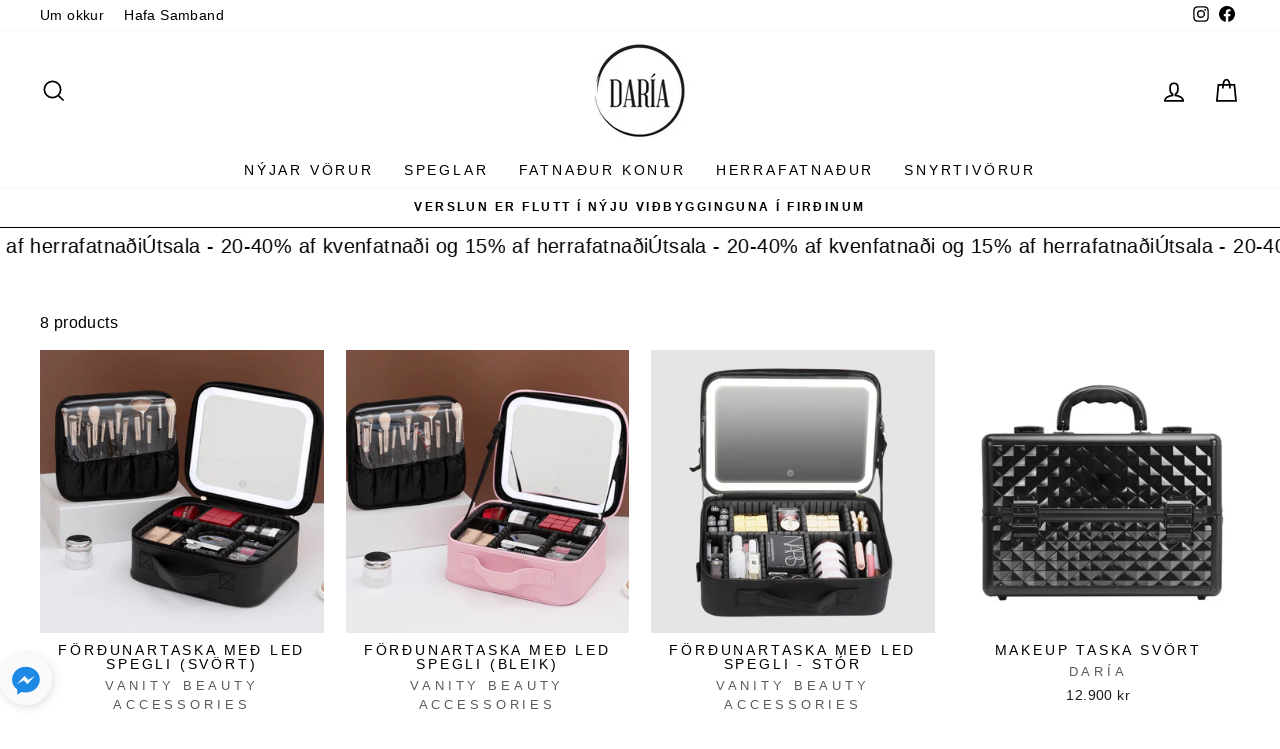

--- FILE ---
content_type: text/html; charset=utf-8
request_url: https://daria.is/collections/makeup-toskur
body_size: 28864
content:
<!doctype html>
<html class="no-js" lang="en" dir="ltr">
<head>
  <script src="//daria.is/cdn/shop/files/pandectes-rules.js?v=17388949921608852363"></script>
  
  <meta charset="utf-8">
  <meta http-equiv="X-UA-Compatible" content="IE=edge,chrome=1">
  <meta name="viewport" content="width=device-width,initial-scale=1">
  <meta name="theme-color" content="#111111">
  <link rel="canonical" href="https://daria.is/collections/makeup-toskur">
  <link rel="preconnect" href="https://cdn.shopify.com" crossorigin>
  <link rel="preconnect" href="https://fonts.shopifycdn.com" crossorigin>
  <link rel="dns-prefetch" href="https://productreviews.shopifycdn.com">
  <link rel="dns-prefetch" href="https://ajax.googleapis.com">
  <link rel="dns-prefetch" href="https://maps.googleapis.com">
  <link rel="dns-prefetch" href="https://maps.gstatic.com"><link rel="shortcut icon" href="//daria.is/cdn/shop/files/Untitled_design_63_32x32.png?v=1678874260" type="image/png" /><title>makeup töskur
&ndash; Daría
</title>
<meta property="og:site_name" content="Daría">
  <meta property="og:url" content="https://daria.is/collections/makeup-toskur">
  <meta property="og:title" content="makeup töskur">
  <meta property="og:type" content="website">
  <meta property="og:description" content="Daria.is er netverslun og verslun með fatnað,snyrtivörur og aukahluti, við leggjum mikinn metnað í persónulega og góða þjónustu.
Verslun okkar er í verslunarmiðstöðinni Firði Hafnarfirði, þar er hægt að skoða allar vörur og versla, einnig bjóðum við uppá póstsendingar með Dropp og Póstinum.
"><meta property="og:image" content="http://daria.is/cdn/shop/files/daria_logo_shopify_pos_8efad403-f6c3-40d8-85a1-8f95f4fa6d49.png?v=1760944993">
    <meta property="og:image:secure_url" content="https://daria.is/cdn/shop/files/daria_logo_shopify_pos_8efad403-f6c3-40d8-85a1-8f95f4fa6d49.png?v=1760944993">
    <meta property="og:image:width" content="400">
    <meta property="og:image:height" content="200"><meta name="twitter:site" content="@">
  <meta name="twitter:card" content="summary_large_image">
  <meta name="twitter:title" content="makeup töskur">
  <meta name="twitter:description" content="Daria.is er netverslun og verslun með fatnað,snyrtivörur og aukahluti, við leggjum mikinn metnað í persónulega og góða þjónustu.
Verslun okkar er í verslunarmiðstöðinni Firði Hafnarfirði, þar er hægt að skoða allar vörur og versla, einnig bjóðum við uppá póstsendingar með Dropp og Póstinum.
">
<style data-shopify>
  

  
  
  
</style><link href="//daria.is/cdn/shop/t/83/assets/theme.css?v=108098573820554602781696506660" rel="stylesheet" type="text/css" media="all" />
<style data-shopify>:root {
    --typeHeaderPrimary: "system_ui";
    --typeHeaderFallback: -apple-system, 'Segoe UI', Roboto, 'Helvetica Neue', 'Noto Sans', 'Liberation Sans', Arial, sans-serif, 'Apple Color Emoji', 'Segoe UI Emoji', 'Segoe UI Symbol', 'Noto Color Emoji';
    --typeHeaderSize: 38px;
    --typeHeaderWeight: 400;
    --typeHeaderLineHeight: 1;
    --typeHeaderSpacing: 0.025em;

    --typeBasePrimary:"system_ui";
    --typeBaseFallback:-apple-system, 'Segoe UI', Roboto, 'Helvetica Neue', 'Noto Sans', 'Liberation Sans', Arial, sans-serif, 'Apple Color Emoji', 'Segoe UI Emoji', 'Segoe UI Symbol', 'Noto Color Emoji';
    --typeBaseSize: 16px;
    --typeBaseWeight: 400;
    --typeBaseSpacing: 0.025em;
    --typeBaseLineHeight: 1.6;

    --typeCollectionTitle: 24px;

    --iconWeight: 4px;
    --iconLinecaps: miter;

    
      --buttonRadius: 50px;
    

    --colorGridOverlayOpacity: 0.2;
  }

  .placeholder-content {
    background-image: linear-gradient(100deg, #e5e5e5 40%, #dddddd 63%, #e5e5e5 79%);
  }</style><script>
    document.documentElement.className = document.documentElement.className.replace('no-js', 'js');

    window.theme = window.theme || {};
    theme.routes = {
      home: "/",
      cart: "/cart.js",
      cartPage: "/cart",
      cartAdd: "/cart/add.js",
      cartChange: "/cart/change.js",
      search: "/search",
      predictive_url: "/search/suggest"
    };
    theme.strings = {
      soldOut: "Uppselt",
      unavailable: "Unavailable",
      inStockLabel: "Til á lager",
      oneStockLabel: "Fá eintök eftir - [count] stk. eftir",
      otherStockLabel: "Fá eintök eftir - [count] stk. eftir",
      willNotShipUntil: "Ready to ship [date]",
      willBeInStockAfter: "Back in stock [date]",
      waitingForStock: "Inventory on the way",
      savePrice: "[saved_amount] Afsláttur",
      cartEmpty: "Karfan þín er tóm",
      cartTermsConfirmation: "You must agree with the terms and conditions of sales to check out",
      searchCollections: "Collections:",
      searchPages: "Pages:",
      searchArticles: "Articles:",
      productFrom: "from ",
      maxQuantity: "You can only have [quantity] of [title] in your cart."
    };
    theme.settings = {
      cartType: "drawer",
      isCustomerTemplate: false,
      moneyFormat: "{{amount_no_decimals}} kr",
      saveType: "percent",
      productImageSize: "natural",
      productImageCover: false,
      predictiveSearch: true,
      predictiveSearchType: "product,article,page,collection",
      predictiveSearchVendor: false,
      predictiveSearchPrice: false,
      quickView: false,
      themeName: 'Impulse',
      themeVersion: "7.2.0"
    };
  </script>

  <script>window.performance && window.performance.mark && window.performance.mark('shopify.content_for_header.start');</script><meta name="google-site-verification" content="II2bIhK57ppFs1P2tQvcFN1Ci27Jb8ycpdL3F9yZmO0">
<meta name="facebook-domain-verification" content="qazdo6euaog00rblscmm5cgakiumxn">
<meta id="shopify-digital-wallet" name="shopify-digital-wallet" content="/13193093/digital_wallets/dialog">
<link rel="alternate" type="application/atom+xml" title="Feed" href="/collections/makeup-toskur.atom" />
<link rel="alternate" type="application/json+oembed" href="https://daria.is/collections/makeup-toskur.oembed">
<script async="async" src="/checkouts/internal/preloads.js?locale=en-IS"></script>
<script id="shopify-features" type="application/json">{"accessToken":"bd8469e523419846dce629eff91d7cc1","betas":["rich-media-storefront-analytics"],"domain":"daria.is","predictiveSearch":true,"shopId":13193093,"locale":"en"}</script>
<script>var Shopify = Shopify || {};
Shopify.shop = "flawless-is.myshopify.com";
Shopify.locale = "en";
Shopify.currency = {"active":"ISK","rate":"1.0"};
Shopify.country = "IS";
Shopify.theme = {"name":"Impulse","id":136176042201,"schema_name":"Impulse","schema_version":"7.2.0","theme_store_id":857,"role":"main"};
Shopify.theme.handle = "null";
Shopify.theme.style = {"id":null,"handle":null};
Shopify.cdnHost = "daria.is/cdn";
Shopify.routes = Shopify.routes || {};
Shopify.routes.root = "/";</script>
<script type="module">!function(o){(o.Shopify=o.Shopify||{}).modules=!0}(window);</script>
<script>!function(o){function n(){var o=[];function n(){o.push(Array.prototype.slice.apply(arguments))}return n.q=o,n}var t=o.Shopify=o.Shopify||{};t.loadFeatures=n(),t.autoloadFeatures=n()}(window);</script>
<script id="shop-js-analytics" type="application/json">{"pageType":"collection"}</script>
<script defer="defer" async type="module" src="//daria.is/cdn/shopifycloud/shop-js/modules/v2/client.init-shop-cart-sync_BN7fPSNr.en.esm.js"></script>
<script defer="defer" async type="module" src="//daria.is/cdn/shopifycloud/shop-js/modules/v2/chunk.common_Cbph3Kss.esm.js"></script>
<script defer="defer" async type="module" src="//daria.is/cdn/shopifycloud/shop-js/modules/v2/chunk.modal_DKumMAJ1.esm.js"></script>
<script type="module">
  await import("//daria.is/cdn/shopifycloud/shop-js/modules/v2/client.init-shop-cart-sync_BN7fPSNr.en.esm.js");
await import("//daria.is/cdn/shopifycloud/shop-js/modules/v2/chunk.common_Cbph3Kss.esm.js");
await import("//daria.is/cdn/shopifycloud/shop-js/modules/v2/chunk.modal_DKumMAJ1.esm.js");

  window.Shopify.SignInWithShop?.initShopCartSync?.({"fedCMEnabled":true,"windoidEnabled":true});

</script>
<script>(function() {
  var isLoaded = false;
  function asyncLoad() {
    if (isLoaded) return;
    isLoaded = true;
    var urls = ["https:\/\/search-us3.omegacommerce.com\/instant\/initjs?ID=2c076875-fe1e-44b3-bd92-0f17ae867e90\u0026shop=flawless-is.myshopify.com"];
    for (var i = 0; i < urls.length; i++) {
      var s = document.createElement('script');
      s.type = 'text/javascript';
      s.async = true;
      s.src = urls[i];
      var x = document.getElementsByTagName('script')[0];
      x.parentNode.insertBefore(s, x);
    }
  };
  if(window.attachEvent) {
    window.attachEvent('onload', asyncLoad);
  } else {
    window.addEventListener('load', asyncLoad, false);
  }
})();</script>
<script id="__st">var __st={"a":13193093,"offset":0,"reqid":"7f5e33f9-792e-475c-89c3-b4e2d22c7eb9-1770082562","pageurl":"daria.is\/collections\/makeup-toskur","u":"69ef94079e02","p":"collection","rtyp":"collection","rid":33998110769};</script>
<script>window.ShopifyPaypalV4VisibilityTracking = true;</script>
<script id="captcha-bootstrap">!function(){'use strict';const t='contact',e='account',n='new_comment',o=[[t,t],['blogs',n],['comments',n],[t,'customer']],c=[[e,'customer_login'],[e,'guest_login'],[e,'recover_customer_password'],[e,'create_customer']],r=t=>t.map((([t,e])=>`form[action*='/${t}']:not([data-nocaptcha='true']) input[name='form_type'][value='${e}']`)).join(','),a=t=>()=>t?[...document.querySelectorAll(t)].map((t=>t.form)):[];function s(){const t=[...o],e=r(t);return a(e)}const i='password',u='form_key',d=['recaptcha-v3-token','g-recaptcha-response','h-captcha-response',i],f=()=>{try{return window.sessionStorage}catch{return}},m='__shopify_v',_=t=>t.elements[u];function p(t,e,n=!1){try{const o=window.sessionStorage,c=JSON.parse(o.getItem(e)),{data:r}=function(t){const{data:e,action:n}=t;return t[m]||n?{data:e,action:n}:{data:t,action:n}}(c);for(const[e,n]of Object.entries(r))t.elements[e]&&(t.elements[e].value=n);n&&o.removeItem(e)}catch(o){console.error('form repopulation failed',{error:o})}}const l='form_type',E='cptcha';function T(t){t.dataset[E]=!0}const w=window,h=w.document,L='Shopify',v='ce_forms',y='captcha';let A=!1;((t,e)=>{const n=(g='f06e6c50-85a8-45c8-87d0-21a2b65856fe',I='https://cdn.shopify.com/shopifycloud/storefront-forms-hcaptcha/ce_storefront_forms_captcha_hcaptcha.v1.5.2.iife.js',D={infoText:'Protected by hCaptcha',privacyText:'Privacy',termsText:'Terms'},(t,e,n)=>{const o=w[L][v],c=o.bindForm;if(c)return c(t,g,e,D).then(n);var r;o.q.push([[t,g,e,D],n]),r=I,A||(h.body.append(Object.assign(h.createElement('script'),{id:'captcha-provider',async:!0,src:r})),A=!0)});var g,I,D;w[L]=w[L]||{},w[L][v]=w[L][v]||{},w[L][v].q=[],w[L][y]=w[L][y]||{},w[L][y].protect=function(t,e){n(t,void 0,e),T(t)},Object.freeze(w[L][y]),function(t,e,n,w,h,L){const[v,y,A,g]=function(t,e,n){const i=e?o:[],u=t?c:[],d=[...i,...u],f=r(d),m=r(i),_=r(d.filter((([t,e])=>n.includes(e))));return[a(f),a(m),a(_),s()]}(w,h,L),I=t=>{const e=t.target;return e instanceof HTMLFormElement?e:e&&e.form},D=t=>v().includes(t);t.addEventListener('submit',(t=>{const e=I(t);if(!e)return;const n=D(e)&&!e.dataset.hcaptchaBound&&!e.dataset.recaptchaBound,o=_(e),c=g().includes(e)&&(!o||!o.value);(n||c)&&t.preventDefault(),c&&!n&&(function(t){try{if(!f())return;!function(t){const e=f();if(!e)return;const n=_(t);if(!n)return;const o=n.value;o&&e.removeItem(o)}(t);const e=Array.from(Array(32),(()=>Math.random().toString(36)[2])).join('');!function(t,e){_(t)||t.append(Object.assign(document.createElement('input'),{type:'hidden',name:u})),t.elements[u].value=e}(t,e),function(t,e){const n=f();if(!n)return;const o=[...t.querySelectorAll(`input[type='${i}']`)].map((({name:t})=>t)),c=[...d,...o],r={};for(const[a,s]of new FormData(t).entries())c.includes(a)||(r[a]=s);n.setItem(e,JSON.stringify({[m]:1,action:t.action,data:r}))}(t,e)}catch(e){console.error('failed to persist form',e)}}(e),e.submit())}));const S=(t,e)=>{t&&!t.dataset[E]&&(n(t,e.some((e=>e===t))),T(t))};for(const o of['focusin','change'])t.addEventListener(o,(t=>{const e=I(t);D(e)&&S(e,y())}));const B=e.get('form_key'),M=e.get(l),P=B&&M;t.addEventListener('DOMContentLoaded',(()=>{const t=y();if(P)for(const e of t)e.elements[l].value===M&&p(e,B);[...new Set([...A(),...v().filter((t=>'true'===t.dataset.shopifyCaptcha))])].forEach((e=>S(e,t)))}))}(h,new URLSearchParams(w.location.search),n,t,e,['guest_login'])})(!0,!1)}();</script>
<script integrity="sha256-4kQ18oKyAcykRKYeNunJcIwy7WH5gtpwJnB7kiuLZ1E=" data-source-attribution="shopify.loadfeatures" defer="defer" src="//daria.is/cdn/shopifycloud/storefront/assets/storefront/load_feature-a0a9edcb.js" crossorigin="anonymous"></script>
<script data-source-attribution="shopify.dynamic_checkout.dynamic.init">var Shopify=Shopify||{};Shopify.PaymentButton=Shopify.PaymentButton||{isStorefrontPortableWallets:!0,init:function(){window.Shopify.PaymentButton.init=function(){};var t=document.createElement("script");t.src="https://daria.is/cdn/shopifycloud/portable-wallets/latest/portable-wallets.en.js",t.type="module",document.head.appendChild(t)}};
</script>
<script data-source-attribution="shopify.dynamic_checkout.buyer_consent">
  function portableWalletsHideBuyerConsent(e){var t=document.getElementById("shopify-buyer-consent"),n=document.getElementById("shopify-subscription-policy-button");t&&n&&(t.classList.add("hidden"),t.setAttribute("aria-hidden","true"),n.removeEventListener("click",e))}function portableWalletsShowBuyerConsent(e){var t=document.getElementById("shopify-buyer-consent"),n=document.getElementById("shopify-subscription-policy-button");t&&n&&(t.classList.remove("hidden"),t.removeAttribute("aria-hidden"),n.addEventListener("click",e))}window.Shopify?.PaymentButton&&(window.Shopify.PaymentButton.hideBuyerConsent=portableWalletsHideBuyerConsent,window.Shopify.PaymentButton.showBuyerConsent=portableWalletsShowBuyerConsent);
</script>
<script data-source-attribution="shopify.dynamic_checkout.cart.bootstrap">document.addEventListener("DOMContentLoaded",(function(){function t(){return document.querySelector("shopify-accelerated-checkout-cart, shopify-accelerated-checkout")}if(t())Shopify.PaymentButton.init();else{new MutationObserver((function(e,n){t()&&(Shopify.PaymentButton.init(),n.disconnect())})).observe(document.body,{childList:!0,subtree:!0})}}));
</script>

<script>window.performance && window.performance.mark && window.performance.mark('shopify.content_for_header.end');</script>

  <script src="//daria.is/cdn/shop/t/83/assets/vendor-scripts-v11.js" defer="defer"></script><script src="//daria.is/cdn/shop/t/83/assets/theme.js?v=81748183967063106711679461665" defer="defer"></script>
<!-- BEGIN app block: shopify://apps/pandectes-gdpr/blocks/banner/58c0baa2-6cc1-480c-9ea6-38d6d559556a -->
  
    
      <!-- TCF is active, scripts are loaded above -->
      
        <script>
          if (!window.PandectesRulesSettings) {
            window.PandectesRulesSettings = {"store":{"id":13193093,"adminMode":false,"headless":false,"storefrontRootDomain":"","checkoutRootDomain":"","storefrontAccessToken":""},"banner":{"revokableTrigger":false,"cookiesBlockedByDefault":"7","hybridStrict":false,"isActive":true},"geolocation":{"auOnly":false,"brOnly":false,"caOnly":false,"chOnly":false,"euOnly":false,"jpOnly":false,"nzOnly":false,"thOnly":false,"zaOnly":false,"canadaOnly":false,"globalVisibility":true},"blocker":{"isActive":false,"googleConsentMode":{"isActive":true,"id":"GTM-KPXT883","analyticsId":"","adwordsId":"AW-2336645944","adStorageCategory":4,"analyticsStorageCategory":2,"functionalityStorageCategory":1,"personalizationStorageCategory":1,"securityStorageCategory":0,"customEvent":true,"redactData":false,"urlPassthrough":false,"dataLayerProperty":"dataLayer","waitForUpdate":500,"useNativeChannel":false,"debugMode":false},"facebookPixel":{"isActive":false,"id":"","ldu":false},"microsoft":{"isActive":false,"uetTags":""},"clarity":{"isActive":false,"id":""},"rakuten":{"isActive":false,"cmp":false,"ccpa":false},"gpcIsActive":true,"klaviyoIsActive":false,"defaultBlocked":7,"patterns":{"whiteList":[],"blackList":{"1":[],"2":[],"4":[],"8":[]},"iframesWhiteList":[],"iframesBlackList":{"1":[],"2":[],"4":[],"8":[]},"beaconsWhiteList":[],"beaconsBlackList":{"1":[],"2":[],"4":[],"8":[]}}}};
            const rulesScript = document.createElement('script');
            window.PandectesRulesSettings.auto = true;
            rulesScript.src = "https://cdn.shopify.com/extensions/019c0a11-cd50-7ee3-9d65-98ad30ff9c55/gdpr-248/assets/pandectes-rules.js";
            const firstChild = document.head.firstChild;
            document.head.insertBefore(rulesScript, firstChild);
          }
        </script>
      
      <script>
        
          window.PandectesSettings = {"store":{"id":13193093,"plan":"plus","theme":"Impulse","primaryLocale":"en","adminMode":false,"headless":false,"storefrontRootDomain":"","checkoutRootDomain":"","storefrontAccessToken":""},"tsPublished":1755853247,"declaration":{"declDays":"","declName":"","declPath":"","declType":"","isActive":false,"showType":true,"declHours":"","declYears":"","declDomain":"","declMonths":"","declMinutes":"","declPurpose":"","declSeconds":"","declSession":"","showPurpose":false,"declProvider":"","showProvider":false,"declIntroText":"Við notum vafrakökur til að hámarka virkni vefsíðunnar, greina árangur og veita þér persónulega upplifun. Sumar vafrakökur eru nauðsynlegar til að vefsíðan virki og virki rétt. Ekki er hægt að slökkva á þessum vafrakökum. Í þessum glugga geturðu stjórnað vali þínu á vafrakökum.","declRetention":"","declFirstParty":"","declThirdParty":"","showDateGenerated":true},"language":{"unpublished":[],"languageMode":"Single","fallbackLanguage":"en","languageDetection":"locale","languagesSupported":[]},"texts":{"managed":{"headerText":{"en":"Við notum vafrakökur á þessari vefsíðu"},"consentText":{"en":"Á þessari vefsíðu eru notaðar vafrakökur til þess að tryggja bestu mögulegu upplifun notenda."},"linkText":{"en":"Skoða nánar"},"imprintText":{"en":"Imprint"},"googleLinkText":{"en":"Google's Privacy Terms"},"allowButtonText":{"en":"Leyfa vafrakökur"},"denyButtonText":{"en":"Decline"},"dismissButtonText":{"en":"Ok"},"leaveSiteButtonText":{"en":"Leave this site"},"preferencesButtonText":{"en":"Stillingar á vafrakökum"},"cookiePolicyText":{"en":"Cookie policy"},"preferencesPopupTitleText":{"en":"Stjórna samþykkisstillingum"},"preferencesPopupIntroText":{"en":"Við notum vafrakökur til að hámarka virkni vefsíðunnar, greina árangur og veita þér persónulega upplifun. Sumar vafrakökur eru nauðsynlegar til að vefsíðan virki og virki rétt. Ekki er hægt að slökkva á þessum vafrakökum. Í þessum glugga geturðu stjórnað vali þínu á vafrakökum."},"preferencesPopupSaveButtonText":{"en":"Vista stillingar"},"preferencesPopupCloseButtonText":{"en":"Loka"},"preferencesPopupAcceptAllButtonText":{"en":"Samþykkja allt"},"preferencesPopupRejectAllButtonText":{"en":"Hafna öllum"},"cookiesDetailsText":{"en":"Cookies details"},"preferencesPopupAlwaysAllowedText":{"en":"Always allowed"},"accessSectionParagraphText":{"en":"You have the right to request access to your data at any time."},"accessSectionTitleText":{"en":"Data portability"},"accessSectionAccountInfoActionText":{"en":"Personal data"},"accessSectionDownloadReportActionText":{"en":"Request export"},"accessSectionGDPRRequestsActionText":{"en":"Data subject requests"},"accessSectionOrdersRecordsActionText":{"en":"Orders"},"rectificationSectionParagraphText":{"en":"You have the right to request your data to be updated whenever you think it is appropriate."},"rectificationSectionTitleText":{"en":"Data Rectification"},"rectificationCommentPlaceholder":{"en":"Describe what you want to be updated"},"rectificationCommentValidationError":{"en":"Comment is required"},"rectificationSectionEditAccountActionText":{"en":"Request an update"},"erasureSectionTitleText":{"en":"Right to be forgotten"},"erasureSectionParagraphText":{"en":"You have the right to ask all your data to be erased. After that, you will no longer be able to access your account."},"erasureSectionRequestDeletionActionText":{"en":"Request personal data deletion"},"consentDate":{"en":"Consent date"},"consentId":{"en":"Consent ID"},"consentSectionChangeConsentActionText":{"en":"Change consent preference"},"consentSectionConsentedText":{"en":"You consented to the cookies policy of this website on"},"consentSectionNoConsentText":{"en":"You have not consented to the cookies policy of this website."},"consentSectionTitleText":{"en":"Your cookie consent"},"consentStatus":{"en":"Consent preference"},"confirmationFailureMessage":{"en":"Your request was not verified. Please try again and if problem persists, contact store owner for assistance"},"confirmationFailureTitle":{"en":"A problem occurred"},"confirmationSuccessMessage":{"en":"We will soon get back to you as to your request."},"confirmationSuccessTitle":{"en":"Your request is verified"},"guestsSupportEmailFailureMessage":{"en":"Your request was not submitted. Please try again and if problem persists, contact store owner for assistance."},"guestsSupportEmailFailureTitle":{"en":"A problem occurred"},"guestsSupportEmailPlaceholder":{"en":"E-mail address"},"guestsSupportEmailSuccessMessage":{"en":"If you are registered as a customer of this store, you will soon receive an email with instructions on how to proceed."},"guestsSupportEmailSuccessTitle":{"en":"Thank you for your request"},"guestsSupportEmailValidationError":{"en":"Email is not valid"},"guestsSupportInfoText":{"en":"Please login with your customer account to further proceed."},"submitButton":{"en":"Submit"},"submittingButton":{"en":"Submitting..."},"cancelButton":{"en":"Cancel"},"declIntroText":{"en":"Við notum vafrakökur til að hámarka virkni vefsíðunnar, greina árangur og veita þér persónulega upplifun. Sumar vafrakökur eru nauðsynlegar til að vefsíðan virki og virki rétt. Ekki er hægt að slökkva á þessum vafrakökum. Í þessum glugga geturðu stjórnað vali þínu á vafrakökum."},"declName":{"en":"Name"},"declPurpose":{"en":"Purpose"},"declType":{"en":"Type"},"declRetention":{"en":"Retention"},"declProvider":{"en":"Provider"},"declFirstParty":{"en":"First-party"},"declThirdParty":{"en":"Third-party"},"declSeconds":{"en":"seconds"},"declMinutes":{"en":"minutes"},"declHours":{"en":"hours"},"declDays":{"en":"days"},"declMonths":{"en":"months"},"declYears":{"en":"years"},"declSession":{"en":"Session"},"declDomain":{"en":"Domain"},"declPath":{"en":"Path"}},"categories":{"strictlyNecessaryCookiesTitleText":{"en":"Nauðsynlegar kökur"},"strictlyNecessaryCookiesDescriptionText":{"en":"Sumar kökur eru nauðsynlegar fyrir grunnvirkni vefsíðunnar. Vefsíðan mun ekki virka rétt án þessara vafrakaka og þær eru því sjálfkrafa virkar og ekki hægt að hafna þeim."},"functionalityCookiesTitleText":{"en":"Hagnýtar vafrakökur"},"functionalityCookiesDescriptionText":{"en":"Hagnýtar vafrakökur styðja við ákveðnar aðgerðir á vefnum eins og t.d. að deila efni frá síðunni á samfélagsmiðla, taka við endurgjöf frá notendum og aðrar aðgerðir frá þriðja aðila."},"performanceCookiesTitleText":{"en":"Frammistöðukökur"},"performanceCookiesDescriptionText":{"en":"Þessar vafrakökur gera okkur kleift að fylgjast með og bæta árangur vefsíðunnar okkar. Þeir leyfa okkur til dæmis að telja heimsóknir, bera kennsl á umferðaruppsprettur og sjá hvaða hlutar síðunnar eru vinsælastir."},"targetingCookiesTitleText":{"en":"Markaðskökur"},"targetingCookiesDescriptionText":{"en":"Markaðskökur eru notaðar til að rekja gesti slóð gesta á milli vefsíða sem gerir auglýsendum kleift að birta viðeigandi og grípandi auglýsingar."},"unclassifiedCookiesTitleText":{"en":"Óflokkaðar vafrakökur"},"unclassifiedCookiesDescriptionText":{"en":"Óflokkaðar vafrakökur eru vafrakökur sem við erum að vinna í að flokka, ásamt útgefendum þeirra."}},"auto":{}},"library":{"previewMode":false,"fadeInTimeout":0,"defaultBlocked":7,"showLink":true,"showImprintLink":false,"showGoogleLink":true,"enabled":true,"cookie":{"expiryDays":365,"secure":true,"domain":""},"dismissOnScroll":false,"dismissOnWindowClick":false,"dismissOnTimeout":false,"palette":{"popup":{"background":"#FFFFFF","backgroundForCalculations":{"a":1,"b":255,"g":255,"r":255},"text":"#000000"},"button":{"background":"#000000","backgroundForCalculations":{"a":1,"b":0,"g":0,"r":0},"text":"#FFFFFF","textForCalculation":{"a":1,"b":255,"g":255,"r":255},"border":"transparent"}},"content":{"href":"https://daria.is/policies/privacy-policy","imprintHref":"","close":"&#10005;","target":"_blank","logo":""},"window":"<div role=\"dialog\" aria-label=\"{{header}}\" aria-describedby=\"cookieconsent:desc\" id=\"pandectes-banner\" class=\"cc-window-wrapper cc-popup-wrapper\"><div class=\"pd-cookie-banner-window cc-window {{classes}}\"><!--googleoff: all-->{{children}}<!--googleon: all--></div></div>","compliance":{"custom":"<div class=\"cc-compliance cc-highlight\">{{preferences}}{{allow}}</div>"},"type":"custom","layouts":{"basic":"{{messagelink}}{{compliance}}"},"position":"popup","theme":"classic","revokable":false,"animateRevokable":false,"revokableReset":false,"revokableLogoUrl":"","revokablePlacement":"bottom-left","revokableMarginHorizontal":15,"revokableMarginVertical":15,"static":false,"autoAttach":true,"hasTransition":false,"blacklistPage":[""],"elements":{"close":"<button aria-label=\"Loka\" type=\"button\" class=\"cc-close\">{{close}}</button>","dismiss":"<button type=\"button\" class=\"cc-btn cc-btn-decision cc-dismiss\">{{dismiss}}</button>","allow":"<button type=\"button\" class=\"cc-btn cc-btn-decision cc-allow\">{{allow}}</button>","deny":"<button type=\"button\" class=\"cc-btn cc-btn-decision cc-deny\">{{deny}}</button>","preferences":"<button type=\"button\" class=\"cc-btn cc-settings\" onclick=\"Pandectes.fn.openPreferences()\">{{preferences}}</button>"}},"geolocation":{"auOnly":false,"brOnly":false,"caOnly":false,"chOnly":false,"euOnly":false,"jpOnly":false,"nzOnly":false,"thOnly":false,"zaOnly":false,"canadaOnly":false,"globalVisibility":true},"dsr":{"guestsSupport":false,"accessSectionDownloadReportAuto":false},"banner":{"resetTs":1755794079,"extraCss":"        .cc-banner-logo {max-width: 24em!important;}    @media(min-width: 768px) {.cc-window.cc-floating{max-width: 24em!important;width: 24em!important;}}    .cc-message, .pd-cookie-banner-window .cc-header, .cc-logo {text-align: left}    .cc-window-wrapper{z-index: 2147483647;-webkit-transition: opacity 1s ease;  transition: opacity 1s ease;}    .cc-window{z-index: 2147483647;font-family: inherit;}    .pd-cookie-banner-window .cc-header{font-family: inherit;}    .pd-cp-ui{font-family: inherit; background-color: #FFFFFF;color:#000000;}    button.pd-cp-btn, a.pd-cp-btn{background-color:#000000;color:#FFFFFF!important;}    input + .pd-cp-preferences-slider{background-color: rgba(0, 0, 0, 0.3)}    .pd-cp-scrolling-section::-webkit-scrollbar{background-color: rgba(0, 0, 0, 0.3)}    input:checked + .pd-cp-preferences-slider{background-color: rgba(0, 0, 0, 1)}    .pd-cp-scrolling-section::-webkit-scrollbar-thumb {background-color: rgba(0, 0, 0, 1)}    .pd-cp-ui-close{color:#000000;}    .pd-cp-preferences-slider:before{background-color: #FFFFFF}    .pd-cp-title:before {border-color: #000000!important}    .pd-cp-preferences-slider{background-color:#000000}    .pd-cp-toggle{color:#000000!important}    @media(max-width:699px) {.pd-cp-ui-close-top svg {fill: #000000}}    .pd-cp-toggle:hover,.pd-cp-toggle:visited,.pd-cp-toggle:active{color:#000000!important}    .pd-cookie-banner-window {}  ","customJavascript":{"useButtons":true},"showPoweredBy":false,"logoHeight":40,"revokableTrigger":false,"hybridStrict":false,"cookiesBlockedByDefault":"7","isActive":true,"implicitSavePreferences":false,"cookieIcon":false,"blockBots":false,"showCookiesDetails":true,"hasTransition":false,"blockingPage":false,"showOnlyLandingPage":false,"leaveSiteUrl":"https://pandectes.io","linkRespectStoreLang":false},"cookies":{"0":[{"name":"localization","type":"http","domain":"daria.is","path":"/","provider":"Shopify","firstParty":true,"retention":"1 year(s)","expires":1,"unit":"declYears","purpose":{"en":"Used to localize the cart to the correct country."}},{"name":"keep_alive","type":"http","domain":"daria.is","path":"/","provider":"Shopify","firstParty":true,"retention":"Session","expires":-56,"unit":"declYears","purpose":{"en":"Used when international domain redirection is enabled to determine if a request is the first one of a session."}},{"name":"_tracking_consent","type":"http","domain":".daria.is","path":"/","provider":"Shopify","firstParty":true,"retention":"1 year(s)","expires":1,"unit":"declYears","purpose":{"en":"Used to store a user's preferences if a merchant has set up privacy rules in the visitor's region."}},{"name":"_shopify_essential","type":"http","domain":"daria.is","path":"/","provider":"Shopify","firstParty":true,"retention":"1 year(s)","expires":1,"unit":"declYears","purpose":{"en":"Contains essential information for the correct functionality of a store such as session and checkout information and anti-tampering data."}},{"name":"_ab","type":"http","domain":"daria.is","path":"/","provider":"Shopify","firstParty":true,"retention":"1 year(s)","expires":1,"unit":"declYears","purpose":{"en":"Used to control when the admin bar is shown on the storefront."}},{"name":"master_device_id","type":"http","domain":"daria.is","path":"/","provider":"Shopify","firstParty":true,"retention":"1 year(s)","expires":1,"unit":"declYears","purpose":{"en":"Permanent device identifier."}},{"name":"_shopify_country","type":"http","domain":"daria.is","path":"/","provider":"Shopify","firstParty":true,"retention":"30 minute(s)","expires":30,"unit":"declMinutes","purpose":{"en":"Used for Plus shops where pricing currency/country is set from GeoIP by helping avoid GeoIP lookups after the first request."}},{"name":"storefront_digest","type":"http","domain":"daria.is","path":"/","provider":"Shopify","firstParty":true,"retention":"1 year(s)","expires":1,"unit":"declYears","purpose":{"en":"Stores a digest of the storefront password, allowing merchants to preview their storefront while it's password protected."}},{"name":"cart_currency","type":"http","domain":"daria.is","path":"/","provider":"Shopify","firstParty":true,"retention":"2 week(s)","expires":2,"unit":"declWeeks","purpose":{"en":"Used after a checkout is completed to initialize a new empty cart with the same currency as the one just used."}},{"name":"discount_code","type":"http","domain":"daria.is","path":"/","provider":"Shopify","firstParty":true,"retention":"Session","expires":1,"unit":"declDays","purpose":{"en":"Stores a discount code (received from an online store visit with a URL parameter) in order to the next checkout."}},{"name":"shop_pay_accelerated","type":"http","domain":"daria.is","path":"/","provider":"Shopify","firstParty":true,"retention":"1 year(s)","expires":1,"unit":"declYears","purpose":{"en":"Indicates if a buyer is eligible for Shop Pay accelerated checkout."}},{"name":"shopify_pay","type":"http","domain":"daria.is","path":"/","provider":"Shopify","firstParty":true,"retention":"1 year(s)","expires":1,"unit":"declYears","purpose":{"en":"Used to log in a buyer into Shop Pay when they come back to checkout on the same store."}},{"name":"order","type":"http","domain":"daria.is","path":"/","provider":"Shopify","firstParty":true,"retention":"3 week(s)","expires":3,"unit":"declWeeks","purpose":{"en":"Used to allow access to the data of the order details page of the buyer."}},{"name":"cart","type":"http","domain":"daria.is","path":"/","provider":"Shopify","firstParty":true,"retention":"2 week(s)","expires":2,"unit":"declWeeks","purpose":{"en":"Contains information related to the user's cart."}},{"name":"shopify_pay_redirect","type":"http","domain":"daria.is","path":"/","provider":"Shopify","firstParty":true,"retention":"1 year(s)","expires":1,"unit":"declYears","purpose":{"en":"Used to accelerate the checkout process when the buyer has a Shop Pay account."}},{"name":"_abv","type":"http","domain":"daria.is","path":"/","provider":"Shopify","firstParty":true,"retention":"1 year(s)","expires":1,"unit":"declYears","purpose":{"en":"Persist the collapsed state of the admin bar."}},{"name":"_master_udr","type":"http","domain":"daria.is","path":"/","provider":"Shopify","firstParty":true,"retention":"Session","expires":1,"unit":"declSeconds","purpose":{"en":"Permanent device identifier."}},{"name":"login_with_shop_finalize","type":"http","domain":"daria.is","path":"/","provider":"Shopify","firstParty":true,"retention":"5 minute(s)","expires":5,"unit":"declMinutes","purpose":{"en":"Used to facilitate login with Shop."}},{"name":"_identity_session","type":"http","domain":"daria.is","path":"/","provider":"Shopify","firstParty":true,"retention":"2 year(s)","expires":2,"unit":"declYears","purpose":{"en":"Contains the identity session identifier of the user."}},{"name":"user","type":"http","domain":"daria.is","path":"/","provider":"Shopify","firstParty":true,"retention":"1 year(s)","expires":1,"unit":"declYears","purpose":{"en":"Used in connection with Shop login."}},{"name":"user_cross_site","type":"http","domain":"daria.is","path":"/","provider":"Shopify","firstParty":true,"retention":"1 year(s)","expires":1,"unit":"declYears","purpose":{"en":"Used in connection with Shop login."}},{"name":"_shopify_test","type":"http","domain":"is","path":"/","provider":"Shopify","firstParty":false,"retention":"Session","expires":1,"unit":"declSeconds","purpose":{"en":"A test cookie used by Shopify to verify the store's setup."}},{"name":"_shopify_test","type":"http","domain":"daria.is","path":"/","provider":"Shopify","firstParty":true,"retention":"Session","expires":1,"unit":"declSeconds","purpose":{"en":"A test cookie used by Shopify to verify the store's setup."}},{"name":"auth_state_*","type":"http","domain":"daria.is","path":"/","provider":"Shopify","firstParty":true,"retention":"25 minute(s)","expires":25,"unit":"declMinutes","purpose":{"en":""}},{"name":"_merchant_essential","type":"http","domain":"daria.is","path":"/","provider":"Shopify","firstParty":true,"retention":"1 year(s)","expires":1,"unit":"declYears","purpose":{"en":"Contains essential information for the correct functionality of merchant surfaces such as the admin area."}},{"name":"identity-state","type":"http","domain":"daria.is","path":"/","provider":"Shopify","firstParty":true,"retention":"1 day(s)","expires":1,"unit":"declDays","purpose":{"en":"Stores state before redirecting customers to identity authentication.\t"}},{"name":"_shopify_essential_\t","type":"http","domain":"daria.is","path":"/","provider":"Shopify","firstParty":true,"retention":"1 year(s)","expires":1,"unit":"declYears","purpose":{"en":"Contains an opaque token that is used to identify a device for all essential purposes."}}],"1":[{"name":"shopify_override_user_locale","type":"http","domain":"daria.is","path":"/","provider":"Shopify","firstParty":true,"retention":"1 year(s)","expires":1,"unit":"declYears","purpose":{"en":"Used as a mechanism to set User locale in admin."}}],"2":[{"name":"_shopify_y","type":"http","domain":".daria.is","path":"/","provider":"Shopify","firstParty":true,"retention":"1 year(s)","expires":1,"unit":"declYears","purpose":{"en":"Shopify analytics."}},{"name":"_shopify_s","type":"http","domain":".daria.is","path":"/","provider":"Shopify","firstParty":true,"retention":"30 minute(s)","expires":30,"unit":"declMinutes","purpose":{"en":"Used to identify a given browser session/shop combination. Duration is 30 minute rolling expiry of last use."}},{"name":"_orig_referrer","type":"http","domain":".daria.is","path":"/","provider":"Shopify","firstParty":true,"retention":"2 week(s)","expires":2,"unit":"declWeeks","purpose":{"en":"Allows merchant to identify where people are visiting them from."}},{"name":"_landing_page","type":"http","domain":".daria.is","path":"/","provider":"Shopify","firstParty":true,"retention":"2 week(s)","expires":2,"unit":"declWeeks","purpose":{"en":"Capture the landing page of visitor when they come from other sites."}},{"name":"_ga","type":"http","domain":".daria.is","path":"/","provider":"Google","firstParty":true,"retention":"1 year(s)","expires":1,"unit":"declYears","purpose":{"en":"Cookie is set by Google Analytics with unknown functionality"}},{"name":"_shopify_s","type":"http","domain":"is","path":"/","provider":"Shopify","firstParty":false,"retention":"Session","expires":1,"unit":"declSeconds","purpose":{"en":"Used to identify a given browser session/shop combination. Duration is 30 minute rolling expiry of last use."}},{"name":"shop_analytics","type":"http","domain":"daria.is","path":"/","provider":"Shopify","firstParty":true,"retention":"1 year(s)","expires":1,"unit":"declYears","purpose":{"en":"Contains the required buyer information for analytics in Shop."}},{"name":"_gcl_*","type":"http","domain":".daria.is","path":"/","provider":"Google","firstParty":true,"retention":"3 month(s)","expires":3,"unit":"declMonths","purpose":{"en":""}},{"name":"_ga_*","type":"http","domain":".daria.is","path":"/","provider":"Google","firstParty":true,"retention":"1 year(s)","expires":1,"unit":"declYears","purpose":{"en":""}},{"name":"_merchant_analytics","type":"http","domain":"daria.is","path":"/","provider":"Shopify","firstParty":true,"retention":"1 year(s)","expires":1,"unit":"declYears","purpose":{"en":"Contains analytics data for the merchant session."}},{"name":"_shopify_analytics","type":"http","domain":"daria.is","path":"/","provider":"Shopify","firstParty":true,"retention":"1 year(s)","expires":1,"unit":"declYears","purpose":{"en":"Contains analytics data for buyer surfaces such as the storefront or checkout."}}],"4":[{"name":"_fbp","type":"http","domain":".daria.is","path":"/","provider":"Facebook","firstParty":true,"retention":"3 month(s)","expires":3,"unit":"declMonths","purpose":{"en":"Cookie is placed by Facebook to track visits across websites."}},{"name":"_shopify_marketing","type":"http","domain":"daria.is","path":"/","provider":"Shopify","firstParty":true,"retention":"1 year(s)","expires":1,"unit":"declYears","purpose":{"en":"Contains marketing data for buyer surfaces such as the storefront or checkout."}}],"8":[]},"blocker":{"isActive":false,"googleConsentMode":{"id":"GTM-KPXT883","analyticsId":"","adwordsId":"AW-2336645944","isActive":true,"adStorageCategory":4,"analyticsStorageCategory":2,"personalizationStorageCategory":1,"functionalityStorageCategory":1,"customEvent":true,"securityStorageCategory":0,"redactData":false,"urlPassthrough":false,"dataLayerProperty":"dataLayer","waitForUpdate":500,"useNativeChannel":false,"debugMode":false},"facebookPixel":{"id":"","isActive":false,"ldu":false},"microsoft":{"isActive":false,"uetTags":""},"rakuten":{"isActive":false,"cmp":false,"ccpa":false},"klaviyoIsActive":false,"gpcIsActive":true,"clarity":{"isActive":false,"id":""},"defaultBlocked":7,"patterns":{"whiteList":[],"blackList":{"1":[],"2":[],"4":[],"8":[]},"iframesWhiteList":[],"iframesBlackList":{"1":[],"2":[],"4":[],"8":[]},"beaconsWhiteList":[],"beaconsBlackList":{"1":[],"2":[],"4":[],"8":[]}}}};
        
        window.addEventListener('DOMContentLoaded', function(){
          const script = document.createElement('script');
          
            script.src = "https://cdn.shopify.com/extensions/019c0a11-cd50-7ee3-9d65-98ad30ff9c55/gdpr-248/assets/pandectes-core.js";
          
          script.defer = true;
          document.body.appendChild(script);
        })
      </script>
    
  


<!-- END app block --><script src="https://cdn.shopify.com/extensions/019aaa54-6629-7eb1-b13a-d1f2668e9d67/now-in-stock-3-31/assets/iStock-notify-2.0.js" type="text/javascript" defer="defer"></script>
<link href="https://cdn.shopify.com/extensions/019aaa54-6629-7eb1-b13a-d1f2668e9d67/now-in-stock-3-31/assets/iStock-notify-2.0.css" rel="stylesheet" type="text/css" media="all">
<link href="https://monorail-edge.shopifysvc.com" rel="dns-prefetch">
<script>(function(){if ("sendBeacon" in navigator && "performance" in window) {try {var session_token_from_headers = performance.getEntriesByType('navigation')[0].serverTiming.find(x => x.name == '_s').description;} catch {var session_token_from_headers = undefined;}var session_cookie_matches = document.cookie.match(/_shopify_s=([^;]*)/);var session_token_from_cookie = session_cookie_matches && session_cookie_matches.length === 2 ? session_cookie_matches[1] : "";var session_token = session_token_from_headers || session_token_from_cookie || "";function handle_abandonment_event(e) {var entries = performance.getEntries().filter(function(entry) {return /monorail-edge.shopifysvc.com/.test(entry.name);});if (!window.abandonment_tracked && entries.length === 0) {window.abandonment_tracked = true;var currentMs = Date.now();var navigation_start = performance.timing.navigationStart;var payload = {shop_id: 13193093,url: window.location.href,navigation_start,duration: currentMs - navigation_start,session_token,page_type: "collection"};window.navigator.sendBeacon("https://monorail-edge.shopifysvc.com/v1/produce", JSON.stringify({schema_id: "online_store_buyer_site_abandonment/1.1",payload: payload,metadata: {event_created_at_ms: currentMs,event_sent_at_ms: currentMs}}));}}window.addEventListener('pagehide', handle_abandonment_event);}}());</script>
<script id="web-pixels-manager-setup">(function e(e,d,r,n,o){if(void 0===o&&(o={}),!Boolean(null===(a=null===(i=window.Shopify)||void 0===i?void 0:i.analytics)||void 0===a?void 0:a.replayQueue)){var i,a;window.Shopify=window.Shopify||{};var t=window.Shopify;t.analytics=t.analytics||{};var s=t.analytics;s.replayQueue=[],s.publish=function(e,d,r){return s.replayQueue.push([e,d,r]),!0};try{self.performance.mark("wpm:start")}catch(e){}var l=function(){var e={modern:/Edge?\/(1{2}[4-9]|1[2-9]\d|[2-9]\d{2}|\d{4,})\.\d+(\.\d+|)|Firefox\/(1{2}[4-9]|1[2-9]\d|[2-9]\d{2}|\d{4,})\.\d+(\.\d+|)|Chrom(ium|e)\/(9{2}|\d{3,})\.\d+(\.\d+|)|(Maci|X1{2}).+ Version\/(15\.\d+|(1[6-9]|[2-9]\d|\d{3,})\.\d+)([,.]\d+|)( \(\w+\)|)( Mobile\/\w+|) Safari\/|Chrome.+OPR\/(9{2}|\d{3,})\.\d+\.\d+|(CPU[ +]OS|iPhone[ +]OS|CPU[ +]iPhone|CPU IPhone OS|CPU iPad OS)[ +]+(15[._]\d+|(1[6-9]|[2-9]\d|\d{3,})[._]\d+)([._]\d+|)|Android:?[ /-](13[3-9]|1[4-9]\d|[2-9]\d{2}|\d{4,})(\.\d+|)(\.\d+|)|Android.+Firefox\/(13[5-9]|1[4-9]\d|[2-9]\d{2}|\d{4,})\.\d+(\.\d+|)|Android.+Chrom(ium|e)\/(13[3-9]|1[4-9]\d|[2-9]\d{2}|\d{4,})\.\d+(\.\d+|)|SamsungBrowser\/([2-9]\d|\d{3,})\.\d+/,legacy:/Edge?\/(1[6-9]|[2-9]\d|\d{3,})\.\d+(\.\d+|)|Firefox\/(5[4-9]|[6-9]\d|\d{3,})\.\d+(\.\d+|)|Chrom(ium|e)\/(5[1-9]|[6-9]\d|\d{3,})\.\d+(\.\d+|)([\d.]+$|.*Safari\/(?![\d.]+ Edge\/[\d.]+$))|(Maci|X1{2}).+ Version\/(10\.\d+|(1[1-9]|[2-9]\d|\d{3,})\.\d+)([,.]\d+|)( \(\w+\)|)( Mobile\/\w+|) Safari\/|Chrome.+OPR\/(3[89]|[4-9]\d|\d{3,})\.\d+\.\d+|(CPU[ +]OS|iPhone[ +]OS|CPU[ +]iPhone|CPU IPhone OS|CPU iPad OS)[ +]+(10[._]\d+|(1[1-9]|[2-9]\d|\d{3,})[._]\d+)([._]\d+|)|Android:?[ /-](13[3-9]|1[4-9]\d|[2-9]\d{2}|\d{4,})(\.\d+|)(\.\d+|)|Mobile Safari.+OPR\/([89]\d|\d{3,})\.\d+\.\d+|Android.+Firefox\/(13[5-9]|1[4-9]\d|[2-9]\d{2}|\d{4,})\.\d+(\.\d+|)|Android.+Chrom(ium|e)\/(13[3-9]|1[4-9]\d|[2-9]\d{2}|\d{4,})\.\d+(\.\d+|)|Android.+(UC? ?Browser|UCWEB|U3)[ /]?(15\.([5-9]|\d{2,})|(1[6-9]|[2-9]\d|\d{3,})\.\d+)\.\d+|SamsungBrowser\/(5\.\d+|([6-9]|\d{2,})\.\d+)|Android.+MQ{2}Browser\/(14(\.(9|\d{2,})|)|(1[5-9]|[2-9]\d|\d{3,})(\.\d+|))(\.\d+|)|K[Aa][Ii]OS\/(3\.\d+|([4-9]|\d{2,})\.\d+)(\.\d+|)/},d=e.modern,r=e.legacy,n=navigator.userAgent;return n.match(d)?"modern":n.match(r)?"legacy":"unknown"}(),u="modern"===l?"modern":"legacy",c=(null!=n?n:{modern:"",legacy:""})[u],f=function(e){return[e.baseUrl,"/wpm","/b",e.hashVersion,"modern"===e.buildTarget?"m":"l",".js"].join("")}({baseUrl:d,hashVersion:r,buildTarget:u}),m=function(e){var d=e.version,r=e.bundleTarget,n=e.surface,o=e.pageUrl,i=e.monorailEndpoint;return{emit:function(e){var a=e.status,t=e.errorMsg,s=(new Date).getTime(),l=JSON.stringify({metadata:{event_sent_at_ms:s},events:[{schema_id:"web_pixels_manager_load/3.1",payload:{version:d,bundle_target:r,page_url:o,status:a,surface:n,error_msg:t},metadata:{event_created_at_ms:s}}]});if(!i)return console&&console.warn&&console.warn("[Web Pixels Manager] No Monorail endpoint provided, skipping logging."),!1;try{return self.navigator.sendBeacon.bind(self.navigator)(i,l)}catch(e){}var u=new XMLHttpRequest;try{return u.open("POST",i,!0),u.setRequestHeader("Content-Type","text/plain"),u.send(l),!0}catch(e){return console&&console.warn&&console.warn("[Web Pixels Manager] Got an unhandled error while logging to Monorail."),!1}}}}({version:r,bundleTarget:l,surface:e.surface,pageUrl:self.location.href,monorailEndpoint:e.monorailEndpoint});try{o.browserTarget=l,function(e){var d=e.src,r=e.async,n=void 0===r||r,o=e.onload,i=e.onerror,a=e.sri,t=e.scriptDataAttributes,s=void 0===t?{}:t,l=document.createElement("script"),u=document.querySelector("head"),c=document.querySelector("body");if(l.async=n,l.src=d,a&&(l.integrity=a,l.crossOrigin="anonymous"),s)for(var f in s)if(Object.prototype.hasOwnProperty.call(s,f))try{l.dataset[f]=s[f]}catch(e){}if(o&&l.addEventListener("load",o),i&&l.addEventListener("error",i),u)u.appendChild(l);else{if(!c)throw new Error("Did not find a head or body element to append the script");c.appendChild(l)}}({src:f,async:!0,onload:function(){if(!function(){var e,d;return Boolean(null===(d=null===(e=window.Shopify)||void 0===e?void 0:e.analytics)||void 0===d?void 0:d.initialized)}()){var d=window.webPixelsManager.init(e)||void 0;if(d){var r=window.Shopify.analytics;r.replayQueue.forEach((function(e){var r=e[0],n=e[1],o=e[2];d.publishCustomEvent(r,n,o)})),r.replayQueue=[],r.publish=d.publishCustomEvent,r.visitor=d.visitor,r.initialized=!0}}},onerror:function(){return m.emit({status:"failed",errorMsg:"".concat(f," has failed to load")})},sri:function(e){var d=/^sha384-[A-Za-z0-9+/=]+$/;return"string"==typeof e&&d.test(e)}(c)?c:"",scriptDataAttributes:o}),m.emit({status:"loading"})}catch(e){m.emit({status:"failed",errorMsg:(null==e?void 0:e.message)||"Unknown error"})}}})({shopId: 13193093,storefrontBaseUrl: "https://daria.is",extensionsBaseUrl: "https://extensions.shopifycdn.com/cdn/shopifycloud/web-pixels-manager",monorailEndpoint: "https://monorail-edge.shopifysvc.com/unstable/produce_batch",surface: "storefront-renderer",enabledBetaFlags: ["2dca8a86"],webPixelsConfigList: [{"id":"815923417","configuration":"{\"pixel_id\":\"1110873025640293\",\"pixel_type\":\"facebook_pixel\"}","eventPayloadVersion":"v1","runtimeContext":"OPEN","scriptVersion":"ca16bc87fe92b6042fbaa3acc2fbdaa6","type":"APP","apiClientId":2329312,"privacyPurposes":["ANALYTICS","MARKETING","SALE_OF_DATA"],"dataSharingAdjustments":{"protectedCustomerApprovalScopes":["read_customer_address","read_customer_email","read_customer_name","read_customer_personal_data","read_customer_phone"]}},{"id":"492142809","configuration":"{\"config\":\"{\\\"google_tag_ids\\\":[\\\"G-EBPPRQ6KR4\\\",\\\"GT-TXX6NR8\\\"],\\\"gtag_events\\\":[{\\\"type\\\":\\\"begin_checkout\\\",\\\"action_label\\\":[\\\"G-EBPPRQ6KR4\\\",\\\"AW-876806014\\\/IAEyCMvhvI0bEP7-i6ID\\\",\\\"AW-876806014\\\/pDKECPWE5fcDEP7-i6ID\\\"]},{\\\"type\\\":\\\"search\\\",\\\"action_label\\\":[\\\"G-EBPPRQ6KR4\\\",\\\"AW-876806014\\\/nb0FCL-4y40bEP7-i6ID\\\"]},{\\\"type\\\":\\\"view_item\\\",\\\"action_label\\\":[\\\"G-EBPPRQ6KR4\\\",\\\"AW-876806014\\\/NVJQCNThvI0bEP7-i6ID\\\",\\\"MC-K30XH5ZQ04\\\"]},{\\\"type\\\":\\\"purchase\\\",\\\"action_label\\\":[\\\"G-EBPPRQ6KR4\\\",\\\"AW-876806014\\\/Rv-DCMjhvI0bEP7-i6ID\\\",\\\"MC-K30XH5ZQ04\\\"]},{\\\"type\\\":\\\"page_view\\\",\\\"action_label\\\":[\\\"G-EBPPRQ6KR4\\\",\\\"AW-876806014\\\/eAkjCNHhvI0bEP7-i6ID\\\",\\\"MC-K30XH5ZQ04\\\"]},{\\\"type\\\":\\\"add_payment_info\\\",\\\"action_label\\\":[\\\"G-EBPPRQ6KR4\\\",\\\"AW-876806014\\\/ie6mCMK4y40bEP7-i6ID\\\"]},{\\\"type\\\":\\\"add_to_cart\\\",\\\"action_label\\\":[\\\"G-EBPPRQ6KR4\\\",\\\"AW-876806014\\\/0WgECM7hvI0bEP7-i6ID\\\",\\\"AW-876806014\\\/o--sCPKE5fcDEP7-i6ID\\\"]}],\\\"enable_monitoring_mode\\\":false}\"}","eventPayloadVersion":"v1","runtimeContext":"OPEN","scriptVersion":"b2a88bafab3e21179ed38636efcd8a93","type":"APP","apiClientId":1780363,"privacyPurposes":[],"dataSharingAdjustments":{"protectedCustomerApprovalScopes":["read_customer_address","read_customer_email","read_customer_name","read_customer_personal_data","read_customer_phone"]}},{"id":"shopify-app-pixel","configuration":"{}","eventPayloadVersion":"v1","runtimeContext":"STRICT","scriptVersion":"0450","apiClientId":"shopify-pixel","type":"APP","privacyPurposes":["ANALYTICS","MARKETING"]},{"id":"shopify-custom-pixel","eventPayloadVersion":"v1","runtimeContext":"LAX","scriptVersion":"0450","apiClientId":"shopify-pixel","type":"CUSTOM","privacyPurposes":["ANALYTICS","MARKETING"]}],isMerchantRequest: false,initData: {"shop":{"name":"Daría","paymentSettings":{"currencyCode":"ISK"},"myshopifyDomain":"flawless-is.myshopify.com","countryCode":"IS","storefrontUrl":"https:\/\/daria.is"},"customer":null,"cart":null,"checkout":null,"productVariants":[],"purchasingCompany":null},},"https://daria.is/cdn","3918e4e0wbf3ac3cepc5707306mb02b36c6",{"modern":"","legacy":""},{"shopId":"13193093","storefrontBaseUrl":"https:\/\/daria.is","extensionBaseUrl":"https:\/\/extensions.shopifycdn.com\/cdn\/shopifycloud\/web-pixels-manager","surface":"storefront-renderer","enabledBetaFlags":"[\"2dca8a86\"]","isMerchantRequest":"false","hashVersion":"3918e4e0wbf3ac3cepc5707306mb02b36c6","publish":"custom","events":"[[\"page_viewed\",{}],[\"collection_viewed\",{\"collection\":{\"id\":\"33998110769\",\"title\":\"makeup töskur\",\"productVariants\":[{\"price\":{\"amount\":14900.0,\"currencyCode\":\"ISK\"},\"product\":{\"title\":\"Förðunartaska með Led spegli (Svört)\",\"vendor\":\"Vanity beauty accessories\",\"id\":\"9041003544793\",\"untranslatedTitle\":\"Förðunartaska með Led spegli (Svört)\",\"url\":\"\/products\/fordunartaska-med-led-spegli-svort\",\"type\":\"förðunartaska\"},\"id\":\"46077904814297\",\"image\":{\"src\":\"\/\/daria.is\/cdn\/shop\/files\/fordunartaska_med_led_spegil_spegli_svort_1080.png?v=1739460941\"},\"sku\":\"\",\"title\":\"Default Title\",\"untranslatedTitle\":\"Default Title\"},{\"price\":{\"amount\":14900.0,\"currencyCode\":\"ISK\"},\"product\":{\"title\":\"Förðunartaska með Led spegli (Bleik)\",\"vendor\":\"Vanity beauty accessories\",\"id\":\"9041003774169\",\"untranslatedTitle\":\"Förðunartaska með Led spegli (Bleik)\",\"url\":\"\/products\/fordunartaska-med-led-spegli-bleik\",\"type\":\"förðunartaska\"},\"id\":\"46077909074137\",\"image\":{\"src\":\"\/\/daria.is\/cdn\/shop\/files\/fordunartaska_med_led_spegil_spegli_bleik_1080.png?v=1739460940\"},\"sku\":\"\",\"title\":\"Default Title\",\"untranslatedTitle\":\"Default Title\"},{\"price\":{\"amount\":19900.0,\"currencyCode\":\"ISK\"},\"product\":{\"title\":\"Förðunartaska með Led spegli - Stór\",\"vendor\":\"Vanity beauty accessories\",\"id\":\"9377007272153\",\"untranslatedTitle\":\"Förðunartaska með Led spegli - Stór\",\"url\":\"\/products\/fordunartaska-med-led-spegli-stor\",\"type\":\"förðunartaska\"},\"id\":\"47555529015513\",\"image\":{\"src\":\"\/\/daria.is\/cdn\/shop\/files\/406494Largeblack-1_700x_93998db0-5090-469a-9638-98f451365391.png?v=1764587720\"},\"sku\":null,\"title\":\"Default Title\",\"untranslatedTitle\":\"Default Title\"},{\"price\":{\"amount\":12900.0,\"currencyCode\":\"ISK\"},\"product\":{\"title\":\"Makeup Taska Svört\",\"vendor\":\"Daría\",\"id\":\"1486766833713\",\"untranslatedTitle\":\"Makeup Taska Svört\",\"url\":\"\/products\/makeup-taska-svort\",\"type\":\"Makeup töskur\"},\"id\":\"13627079884849\",\"image\":{\"src\":\"\/\/daria.is\/cdn\/shop\/products\/canva_best_1.png?v=1739460337\"},\"sku\":\"\",\"title\":\"Default Title\",\"untranslatedTitle\":\"Default Title\"},{\"price\":{\"amount\":2990.0,\"currencyCode\":\"ISK\"},\"product\":{\"title\":\"Snyrtitaska bleik\",\"vendor\":\"Daría\",\"id\":\"8371658784985\",\"untranslatedTitle\":\"Snyrtitaska bleik\",\"url\":\"\/products\/snyrtitaska-bleik\",\"type\":\"\"},\"id\":\"44237903888601\",\"image\":{\"src\":\"\/\/daria.is\/cdn\/shop\/files\/Untitleddesign-2023-11-02T144116.421.png?v=1739460629\"},\"sku\":\"\",\"title\":\"Default Title\",\"untranslatedTitle\":\"Default Title\"},{\"price\":{\"amount\":2990.0,\"currencyCode\":\"ISK\"},\"product\":{\"title\":\"Snyrtitaska svört\",\"vendor\":\"Daría\",\"id\":\"8371656523993\",\"untranslatedTitle\":\"Snyrtitaska svört\",\"url\":\"\/products\/snyrtitaska-svort\",\"type\":\"\"},\"id\":\"44237901070553\",\"image\":{\"src\":\"\/\/daria.is\/cdn\/shop\/files\/Untitleddesign-2023-11-02T144254.948.png?v=1739460628\"},\"sku\":\"\",\"title\":\"Default Title\",\"untranslatedTitle\":\"Default Title\"},{\"price\":{\"amount\":2990.0,\"currencyCode\":\"ISK\"},\"product\":{\"title\":\"Snyrtitaska hvít\",\"vendor\":\"Daría\",\"id\":\"8371651608793\",\"untranslatedTitle\":\"Snyrtitaska hvít\",\"url\":\"\/products\/snyrtitaska-hvit\",\"type\":\"\"},\"id\":\"44237894549721\",\"image\":{\"src\":\"\/\/daria.is\/cdn\/shop\/files\/Untitleddesign-2023-11-02T144337.614.png?v=1739460630\"},\"sku\":\"\",\"title\":\"Default Title\",\"untranslatedTitle\":\"Default Title\"},{\"price\":{\"amount\":2990.0,\"currencyCode\":\"ISK\"},\"product\":{\"title\":\"Snyrtitaska brún\",\"vendor\":\"Daría\",\"id\":\"8371657310425\",\"untranslatedTitle\":\"Snyrtitaska brún\",\"url\":\"\/products\/snyrtitaska-brun\",\"type\":\"\"},\"id\":\"44237903200473\",\"image\":{\"src\":\"\/\/daria.is\/cdn\/shop\/files\/Untitleddesign-2023-11-02T144416.636.png?v=1739460633\"},\"sku\":\"\",\"title\":\"Default Title\",\"untranslatedTitle\":\"Default Title\"}]}}]]"});</script><script>
  window.ShopifyAnalytics = window.ShopifyAnalytics || {};
  window.ShopifyAnalytics.meta = window.ShopifyAnalytics.meta || {};
  window.ShopifyAnalytics.meta.currency = 'ISK';
  var meta = {"products":[{"id":9041003544793,"gid":"gid:\/\/shopify\/Product\/9041003544793","vendor":"Vanity beauty accessories","type":"förðunartaska","handle":"fordunartaska-med-led-spegli-svort","variants":[{"id":46077904814297,"price":1490000,"name":"Förðunartaska með Led spegli (Svört)","public_title":null,"sku":""}],"remote":false},{"id":9041003774169,"gid":"gid:\/\/shopify\/Product\/9041003774169","vendor":"Vanity beauty accessories","type":"förðunartaska","handle":"fordunartaska-med-led-spegli-bleik","variants":[{"id":46077909074137,"price":1490000,"name":"Förðunartaska með Led spegli (Bleik)","public_title":null,"sku":""}],"remote":false},{"id":9377007272153,"gid":"gid:\/\/shopify\/Product\/9377007272153","vendor":"Vanity beauty accessories","type":"förðunartaska","handle":"fordunartaska-med-led-spegli-stor","variants":[{"id":47555529015513,"price":1990000,"name":"Förðunartaska með Led spegli - Stór","public_title":null,"sku":null}],"remote":false},{"id":1486766833713,"gid":"gid:\/\/shopify\/Product\/1486766833713","vendor":"Daría","type":"Makeup töskur","handle":"makeup-taska-svort","variants":[{"id":13627079884849,"price":1290000,"name":"Makeup Taska Svört","public_title":null,"sku":""}],"remote":false},{"id":8371658784985,"gid":"gid:\/\/shopify\/Product\/8371658784985","vendor":"Daría","type":"","handle":"snyrtitaska-bleik","variants":[{"id":44237903888601,"price":299000,"name":"Snyrtitaska bleik","public_title":null,"sku":""}],"remote":false},{"id":8371656523993,"gid":"gid:\/\/shopify\/Product\/8371656523993","vendor":"Daría","type":"","handle":"snyrtitaska-svort","variants":[{"id":44237901070553,"price":299000,"name":"Snyrtitaska svört","public_title":null,"sku":""}],"remote":false},{"id":8371651608793,"gid":"gid:\/\/shopify\/Product\/8371651608793","vendor":"Daría","type":"","handle":"snyrtitaska-hvit","variants":[{"id":44237894549721,"price":299000,"name":"Snyrtitaska hvít","public_title":null,"sku":""}],"remote":false},{"id":8371657310425,"gid":"gid:\/\/shopify\/Product\/8371657310425","vendor":"Daría","type":"","handle":"snyrtitaska-brun","variants":[{"id":44237903200473,"price":299000,"name":"Snyrtitaska brún","public_title":null,"sku":""}],"remote":false}],"page":{"pageType":"collection","resourceType":"collection","resourceId":33998110769,"requestId":"7f5e33f9-792e-475c-89c3-b4e2d22c7eb9-1770082562"}};
  for (var attr in meta) {
    window.ShopifyAnalytics.meta[attr] = meta[attr];
  }
</script>
<script class="analytics">
  (function () {
    var customDocumentWrite = function(content) {
      var jquery = null;

      if (window.jQuery) {
        jquery = window.jQuery;
      } else if (window.Checkout && window.Checkout.$) {
        jquery = window.Checkout.$;
      }

      if (jquery) {
        jquery('body').append(content);
      }
    };

    var hasLoggedConversion = function(token) {
      if (token) {
        return document.cookie.indexOf('loggedConversion=' + token) !== -1;
      }
      return false;
    }

    var setCookieIfConversion = function(token) {
      if (token) {
        var twoMonthsFromNow = new Date(Date.now());
        twoMonthsFromNow.setMonth(twoMonthsFromNow.getMonth() + 2);

        document.cookie = 'loggedConversion=' + token + '; expires=' + twoMonthsFromNow;
      }
    }

    var trekkie = window.ShopifyAnalytics.lib = window.trekkie = window.trekkie || [];
    if (trekkie.integrations) {
      return;
    }
    trekkie.methods = [
      'identify',
      'page',
      'ready',
      'track',
      'trackForm',
      'trackLink'
    ];
    trekkie.factory = function(method) {
      return function() {
        var args = Array.prototype.slice.call(arguments);
        args.unshift(method);
        trekkie.push(args);
        return trekkie;
      };
    };
    for (var i = 0; i < trekkie.methods.length; i++) {
      var key = trekkie.methods[i];
      trekkie[key] = trekkie.factory(key);
    }
    trekkie.load = function(config) {
      trekkie.config = config || {};
      trekkie.config.initialDocumentCookie = document.cookie;
      var first = document.getElementsByTagName('script')[0];
      var script = document.createElement('script');
      script.type = 'text/javascript';
      script.onerror = function(e) {
        var scriptFallback = document.createElement('script');
        scriptFallback.type = 'text/javascript';
        scriptFallback.onerror = function(error) {
                var Monorail = {
      produce: function produce(monorailDomain, schemaId, payload) {
        var currentMs = new Date().getTime();
        var event = {
          schema_id: schemaId,
          payload: payload,
          metadata: {
            event_created_at_ms: currentMs,
            event_sent_at_ms: currentMs
          }
        };
        return Monorail.sendRequest("https://" + monorailDomain + "/v1/produce", JSON.stringify(event));
      },
      sendRequest: function sendRequest(endpointUrl, payload) {
        // Try the sendBeacon API
        if (window && window.navigator && typeof window.navigator.sendBeacon === 'function' && typeof window.Blob === 'function' && !Monorail.isIos12()) {
          var blobData = new window.Blob([payload], {
            type: 'text/plain'
          });

          if (window.navigator.sendBeacon(endpointUrl, blobData)) {
            return true;
          } // sendBeacon was not successful

        } // XHR beacon

        var xhr = new XMLHttpRequest();

        try {
          xhr.open('POST', endpointUrl);
          xhr.setRequestHeader('Content-Type', 'text/plain');
          xhr.send(payload);
        } catch (e) {
          console.log(e);
        }

        return false;
      },
      isIos12: function isIos12() {
        return window.navigator.userAgent.lastIndexOf('iPhone; CPU iPhone OS 12_') !== -1 || window.navigator.userAgent.lastIndexOf('iPad; CPU OS 12_') !== -1;
      }
    };
    Monorail.produce('monorail-edge.shopifysvc.com',
      'trekkie_storefront_load_errors/1.1',
      {shop_id: 13193093,
      theme_id: 136176042201,
      app_name: "storefront",
      context_url: window.location.href,
      source_url: "//daria.is/cdn/s/trekkie.storefront.79098466c851f41c92951ae7d219bd75d823e9dd.min.js"});

        };
        scriptFallback.async = true;
        scriptFallback.src = '//daria.is/cdn/s/trekkie.storefront.79098466c851f41c92951ae7d219bd75d823e9dd.min.js';
        first.parentNode.insertBefore(scriptFallback, first);
      };
      script.async = true;
      script.src = '//daria.is/cdn/s/trekkie.storefront.79098466c851f41c92951ae7d219bd75d823e9dd.min.js';
      first.parentNode.insertBefore(script, first);
    };
    trekkie.load(
      {"Trekkie":{"appName":"storefront","development":false,"defaultAttributes":{"shopId":13193093,"isMerchantRequest":null,"themeId":136176042201,"themeCityHash":"11781185257781104116","contentLanguage":"en","currency":"ISK","eventMetadataId":"c804cb45-a08d-45a0-87c4-ed840aa753a8"},"isServerSideCookieWritingEnabled":true,"monorailRegion":"shop_domain","enabledBetaFlags":["65f19447","b5387b81"]},"Session Attribution":{},"S2S":{"facebookCapiEnabled":true,"source":"trekkie-storefront-renderer","apiClientId":580111}}
    );

    var loaded = false;
    trekkie.ready(function() {
      if (loaded) return;
      loaded = true;

      window.ShopifyAnalytics.lib = window.trekkie;

      var originalDocumentWrite = document.write;
      document.write = customDocumentWrite;
      try { window.ShopifyAnalytics.merchantGoogleAnalytics.call(this); } catch(error) {};
      document.write = originalDocumentWrite;

      window.ShopifyAnalytics.lib.page(null,{"pageType":"collection","resourceType":"collection","resourceId":33998110769,"requestId":"7f5e33f9-792e-475c-89c3-b4e2d22c7eb9-1770082562","shopifyEmitted":true});

      var match = window.location.pathname.match(/checkouts\/(.+)\/(thank_you|post_purchase)/)
      var token = match? match[1]: undefined;
      if (!hasLoggedConversion(token)) {
        setCookieIfConversion(token);
        window.ShopifyAnalytics.lib.track("Viewed Product Category",{"currency":"ISK","category":"Collection: makeup-toskur","collectionName":"makeup-toskur","collectionId":33998110769,"nonInteraction":true},undefined,undefined,{"shopifyEmitted":true});
      }
    });


        var eventsListenerScript = document.createElement('script');
        eventsListenerScript.async = true;
        eventsListenerScript.src = "//daria.is/cdn/shopifycloud/storefront/assets/shop_events_listener-3da45d37.js";
        document.getElementsByTagName('head')[0].appendChild(eventsListenerScript);

})();</script>
  <script>
  if (!window.ga || (window.ga && typeof window.ga !== 'function')) {
    window.ga = function ga() {
      (window.ga.q = window.ga.q || []).push(arguments);
      if (window.Shopify && window.Shopify.analytics && typeof window.Shopify.analytics.publish === 'function') {
        window.Shopify.analytics.publish("ga_stub_called", {}, {sendTo: "google_osp_migration"});
      }
      console.error("Shopify's Google Analytics stub called with:", Array.from(arguments), "\nSee https://help.shopify.com/manual/promoting-marketing/pixels/pixel-migration#google for more information.");
    };
    if (window.Shopify && window.Shopify.analytics && typeof window.Shopify.analytics.publish === 'function') {
      window.Shopify.analytics.publish("ga_stub_initialized", {}, {sendTo: "google_osp_migration"});
    }
  }
</script>
<script
  defer
  src="https://daria.is/cdn/shopifycloud/perf-kit/shopify-perf-kit-3.1.0.min.js"
  data-application="storefront-renderer"
  data-shop-id="13193093"
  data-render-region="gcp-us-east1"
  data-page-type="collection"
  data-theme-instance-id="136176042201"
  data-theme-name="Impulse"
  data-theme-version="7.2.0"
  data-monorail-region="shop_domain"
  data-resource-timing-sampling-rate="10"
  data-shs="true"
  data-shs-beacon="true"
  data-shs-export-with-fetch="true"
  data-shs-logs-sample-rate="1"
  data-shs-beacon-endpoint="https://daria.is/api/collect"
></script>
</head>

<body class="template-collection" data-center-text="true" data-button_style="round" data-type_header_capitalize="true" data-type_headers_align_text="true" data-type_product_capitalize="true" data-swatch_style="round" >

  <a class="in-page-link visually-hidden skip-link" href="#MainContent">Skip to content</a>

  <div id="PageContainer" class="page-container">
    <div class="transition-body"><!-- BEGIN sections: header-group -->
<div id="shopify-section-sections--16631889723609__header" class="shopify-section shopify-section-group-header-group">

<div id="NavDrawer" class="drawer drawer--left">
  <div class="drawer__contents">
    <div class="drawer__fixed-header">
      <div class="drawer__header appear-animation appear-delay-1">
        <div class="h2 drawer__title"></div>
        <div class="drawer__close">
          <button type="button" class="drawer__close-button js-drawer-close">
            <svg aria-hidden="true" focusable="false" role="presentation" class="icon icon-close" viewBox="0 0 64 64"><path d="M19 17.61l27.12 27.13m0-27.12L19 44.74"/></svg>
            <span class="icon__fallback-text">Close menu</span>
          </button>
        </div>
      </div>
    </div>
    <div class="drawer__scrollable">
      <ul class="mobile-nav" role="navigation" aria-label="Primary"><li class="mobile-nav__item appear-animation appear-delay-2"><a href="/collections/nytt" class="mobile-nav__link mobile-nav__link--top-level">Nýjar vörur</a></li><li class="mobile-nav__item appear-animation appear-delay-3"><a href="/collections/speglar" class="mobile-nav__link mobile-nav__link--top-level">Speglar </a></li><li class="mobile-nav__item appear-animation appear-delay-4"><div class="mobile-nav__has-sublist"><a href="/collections/fatnadur"
                    class="mobile-nav__link mobile-nav__link--top-level"
                    id="Label-collections-fatnadur3"
                    >
                    Fatnaður konur
                  </a>
                  <div class="mobile-nav__toggle">
                    <button type="button"
                      aria-controls="Linklist-collections-fatnadur3"
                      aria-labelledby="Label-collections-fatnadur3"
                      class="collapsible-trigger collapsible--auto-height"><span class="collapsible-trigger__icon collapsible-trigger__icon--open" role="presentation">
  <svg aria-hidden="true" focusable="false" role="presentation" class="icon icon--wide icon-chevron-down" viewBox="0 0 28 16"><path d="M1.57 1.59l12.76 12.77L27.1 1.59" stroke-width="2" stroke="#000" fill="none" fill-rule="evenodd"/></svg>
</span>
</button>
                  </div></div><div id="Linklist-collections-fatnadur3"
                class="mobile-nav__sublist collapsible-content collapsible-content--all"
                >
                <div class="collapsible-content__inner">
                  <ul class="mobile-nav__sublist"><li class="mobile-nav__item">
                        <div class="mobile-nav__child-item"><a href="/collections/efri-hluti"
                              class="mobile-nav__link"
                              id="Sublabel-collections-efri-hluti1"
                              >
                              Efri Hluti
                            </a><button type="button"
                              aria-controls="Sublinklist-collections-fatnadur3-collections-efri-hluti1"
                              aria-labelledby="Sublabel-collections-efri-hluti1"
                              class="collapsible-trigger"><span class="collapsible-trigger__icon collapsible-trigger__icon--circle collapsible-trigger__icon--open" role="presentation">
  <svg aria-hidden="true" focusable="false" role="presentation" class="icon icon--wide icon-chevron-down" viewBox="0 0 28 16"><path d="M1.57 1.59l12.76 12.77L27.1 1.59" stroke-width="2" stroke="#000" fill="none" fill-rule="evenodd"/></svg>
</span>
</button></div><div
                            id="Sublinklist-collections-fatnadur3-collections-efri-hluti1"
                            aria-labelledby="Sublabel-collections-efri-hluti1"
                            class="mobile-nav__sublist collapsible-content collapsible-content--all"
                            >
                            <div class="collapsible-content__inner">
                              <ul class="mobile-nav__grandchildlist"><li class="mobile-nav__item">
                                    <a href="/collections/samfellur" class="mobile-nav__link">
                                      Samfellur
                                    </a>
                                  </li><li class="mobile-nav__item">
                                    <a href="/collections/toppar" class="mobile-nav__link">
                                      Toppar
                                    </a>
                                  </li><li class="mobile-nav__item">
                                    <a href="/collections/bolir" class="mobile-nav__link">
                                      Bolir
                                    </a>
                                  </li><li class="mobile-nav__item">
                                    <a href="/collections/skyrtur" class="mobile-nav__link">
                                      Skyrtur
                                    </a>
                                  </li><li class="mobile-nav__item">
                                    <a href="/collections/peysur" class="mobile-nav__link">
                                      Peysur
                                    </a>
                                  </li><li class="mobile-nav__item">
                                    <a href="/collections/blazer" class="mobile-nav__link">
                                      Blazer
                                    </a>
                                  </li><li class="mobile-nav__item">
                                    <a href="/collections/hufur-og-hattar" class="mobile-nav__link">
                                      Húfur og hattar
                                    </a>
                                  </li></ul>
                            </div>
                          </div></li><li class="mobile-nav__item">
                        <div class="mobile-nav__child-item"><a href="/collections/nedri-hluti"
                              class="mobile-nav__link"
                              id="Sublabel-collections-nedri-hluti2"
                              >
                              Neðri hluti
                            </a><button type="button"
                              aria-controls="Sublinklist-collections-fatnadur3-collections-nedri-hluti2"
                              aria-labelledby="Sublabel-collections-nedri-hluti2"
                              class="collapsible-trigger"><span class="collapsible-trigger__icon collapsible-trigger__icon--circle collapsible-trigger__icon--open" role="presentation">
  <svg aria-hidden="true" focusable="false" role="presentation" class="icon icon--wide icon-chevron-down" viewBox="0 0 28 16"><path d="M1.57 1.59l12.76 12.77L27.1 1.59" stroke-width="2" stroke="#000" fill="none" fill-rule="evenodd"/></svg>
</span>
</button></div><div
                            id="Sublinklist-collections-fatnadur3-collections-nedri-hluti2"
                            aria-labelledby="Sublabel-collections-nedri-hluti2"
                            class="mobile-nav__sublist collapsible-content collapsible-content--all"
                            >
                            <div class="collapsible-content__inner">
                              <ul class="mobile-nav__grandchildlist"><li class="mobile-nav__item">
                                    <a href="/collections/buxur" class="mobile-nav__link">
                                      Buxur
                                    </a>
                                  </li><li class="mobile-nav__item">
                                    <a href="/collections/leggings" class="mobile-nav__link">
                                      Leggings
                                    </a>
                                  </li><li class="mobile-nav__item">
                                    <a href="/collections/belti" class="mobile-nav__link">
                                      Belti
                                    </a>
                                  </li><li class="mobile-nav__item">
                                    <a href="/collections/skor" class="mobile-nav__link">
                                      Skór
                                    </a>
                                  </li><li class="mobile-nav__item">
                                    <a href="/collections/pils" class="mobile-nav__link">
                                      Pils
                                    </a>
                                  </li></ul>
                            </div>
                          </div></li><li class="mobile-nav__item">
                        <div class="mobile-nav__child-item"><a href="/search"
                              class="mobile-nav__link"
                              id="Sublabel-search3"
                              >
                              Merki
                            </a><button type="button"
                              aria-controls="Sublinklist-collections-fatnadur3-search3"
                              aria-labelledby="Sublabel-search3"
                              class="collapsible-trigger"><span class="collapsible-trigger__icon collapsible-trigger__icon--circle collapsible-trigger__icon--open" role="presentation">
  <svg aria-hidden="true" focusable="false" role="presentation" class="icon icon--wide icon-chevron-down" viewBox="0 0 28 16"><path d="M1.57 1.59l12.76 12.77L27.1 1.59" stroke-width="2" stroke="#000" fill="none" fill-rule="evenodd"/></svg>
</span>
</button></div><div
                            id="Sublinklist-collections-fatnadur3-search3"
                            aria-labelledby="Sublabel-search3"
                            class="mobile-nav__sublist collapsible-content collapsible-content--all"
                            >
                            <div class="collapsible-content__inner">
                              <ul class="mobile-nav__grandchildlist"><li class="mobile-nav__item">
                                    <a href="/collections/b-young" class="mobile-nav__link">
                                      b.young
                                    </a>
                                  </li><li class="mobile-nav__item">
                                    <a href="/collections/ichi" class="mobile-nav__link">
                                      ICHI
                                    </a>
                                  </li><li class="mobile-nav__item">
                                    <a href="/collections/fransa" class="mobile-nav__link">
                                      Fransa
                                    </a>
                                  </li><li class="mobile-nav__item">
                                    <a href="/collections/liberte" class="mobile-nav__link">
                                      Liberte
                                    </a>
                                  </li><li class="mobile-nav__item">
                                    <a href="/collections/pulz" class="mobile-nav__link">
                                      Pulz
                                    </a>
                                  </li><li class="mobile-nav__item">
                                    <a href="/collections/cream" class="mobile-nav__link">
                                      Cream
                                    </a>
                                  </li><li class="mobile-nav__item">
                                    <a href="/collections/soaked" class="mobile-nav__link">
                                      Soaked
                                    </a>
                                  </li><li class="mobile-nav__item">
                                    <a href="/collections/kaffe" class="mobile-nav__link">
                                      Kaffe
                                    </a>
                                  </li><li class="mobile-nav__item">
                                    <a href="/collections/culture" class="mobile-nav__link">
                                      Culture
                                    </a>
                                  </li><li class="mobile-nav__item">
                                    <a href="/collections/dyrberg-kern" class="mobile-nav__link">
                                      Dyrberg/kern
                                    </a>
                                  </li></ul>
                            </div>
                          </div></li><li class="mobile-nav__item">
                        <div class="mobile-nav__child-item"><a href="/collections/kjolar"
                              class="mobile-nav__link"
                              id="Sublabel-collections-kjolar4"
                              >
                              Kjólar
                            </a></div></li><li class="mobile-nav__item">
                        <div class="mobile-nav__child-item"><a href="/collections/yfirhafnir"
                              class="mobile-nav__link"
                              id="Sublabel-collections-yfirhafnir5"
                              >
                              Yfirhafnir
                            </a></div></li><li class="mobile-nav__item">
                        <div class="mobile-nav__child-item"><a href="/collections/samfestingar"
                              class="mobile-nav__link"
                              id="Sublabel-collections-samfestingar6"
                              >
                              Samfestingar
                            </a></div></li><li class="mobile-nav__item">
                        <div class="mobile-nav__child-item"><a href="/collections/solgleraugu"
                              class="mobile-nav__link"
                              id="Sublabel-collections-solgleraugu7"
                              >
                              Sólgleraugu
                            </a></div></li><li class="mobile-nav__item">
                        <div class="mobile-nav__child-item"><a href="/collections/toskur-og-veski"
                              class="mobile-nav__link"
                              id="Sublabel-collections-toskur-og-veski8"
                              >
                              Töskur og veski
                            </a></div></li><li class="mobile-nav__item">
                        <div class="mobile-nav__child-item"><a href="/collections/eyrnalokkar-og-halsmen"
                              class="mobile-nav__link"
                              id="Sublabel-collections-eyrnalokkar-og-halsmen9"
                              >
                              Eyrnalokkar Hálsmen og Skart
                            </a></div></li><li class="mobile-nav__item">
                        <div class="mobile-nav__child-item"><a href="/collections/ithrottafatnadur"
                              class="mobile-nav__link"
                              id="Sublabel-collections-ithrottafatnadur10"
                              >
                              Íþróttafatnaður
                            </a></div></li></ul>
                </div>
              </div></li><li class="mobile-nav__item appear-animation appear-delay-5"><div class="mobile-nav__has-sublist"><a href="/collections/herrar"
                    class="mobile-nav__link mobile-nav__link--top-level"
                    id="Label-collections-herrar4"
                    >
                    Herrafatnaður
                  </a>
                  <div class="mobile-nav__toggle">
                    <button type="button"
                      aria-controls="Linklist-collections-herrar4"
                      aria-labelledby="Label-collections-herrar4"
                      class="collapsible-trigger collapsible--auto-height"><span class="collapsible-trigger__icon collapsible-trigger__icon--open" role="presentation">
  <svg aria-hidden="true" focusable="false" role="presentation" class="icon icon--wide icon-chevron-down" viewBox="0 0 28 16"><path d="M1.57 1.59l12.76 12.77L27.1 1.59" stroke-width="2" stroke="#000" fill="none" fill-rule="evenodd"/></svg>
</span>
</button>
                  </div></div><div id="Linklist-collections-herrar4"
                class="mobile-nav__sublist collapsible-content collapsible-content--all"
                >
                <div class="collapsible-content__inner">
                  <ul class="mobile-nav__sublist"><li class="mobile-nav__item">
                        <div class="mobile-nav__child-item"><a href="/collections/herrar-buxur-og-gallabuxur"
                              class="mobile-nav__link"
                              id="Sublabel-collections-herrar-buxur-og-gallabuxur1"
                              >
                              Buxur
                            </a></div></li><li class="mobile-nav__item">
                        <div class="mobile-nav__child-item"><a href="/collections/herrar-peysur"
                              class="mobile-nav__link"
                              id="Sublabel-collections-herrar-peysur2"
                              >
                              Peysur
                            </a></div></li><li class="mobile-nav__item">
                        <div class="mobile-nav__child-item"><a href="/collections/herrar-bolir"
                              class="mobile-nav__link"
                              id="Sublabel-collections-herrar-bolir3"
                              >
                              Bolir
                            </a></div></li><li class="mobile-nav__item">
                        <div class="mobile-nav__child-item"><a href="/collections/herrar-skyrtur"
                              class="mobile-nav__link"
                              id="Sublabel-collections-herrar-skyrtur4"
                              >
                              Skyrtur
                            </a></div></li><li class="mobile-nav__item">
                        <div class="mobile-nav__child-item"><a href="/collections/herrar-jakkafot"
                              class="mobile-nav__link"
                              id="Sublabel-collections-herrar-jakkafot5"
                              >
                              Jakkaföt
                            </a></div></li><li class="mobile-nav__item">
                        <div class="mobile-nav__child-item"><a href="/collections/herrar-yfirskyrtur"
                              class="mobile-nav__link"
                              id="Sublabel-collections-herrar-yfirskyrtur6"
                              >
                              Yfirskyrtur
                            </a></div></li><li class="mobile-nav__item">
                        <div class="mobile-nav__child-item"><a href="/collections/herrar-yfirhafnir"
                              class="mobile-nav__link"
                              id="Sublabel-collections-herrar-yfirhafnir7"
                              >
                              Yfirhafnir
                            </a></div></li><li class="mobile-nav__item">
                        <div class="mobile-nav__child-item"><a href="/collections/herrar-nattfot"
                              class="mobile-nav__link"
                              id="Sublabel-collections-herrar-nattfot8"
                              >
                              Náttföt
                            </a></div></li><li class="mobile-nav__item">
                        <div class="mobile-nav__child-item"><a href="/collections/herrar-skor"
                              class="mobile-nav__link"
                              id="Sublabel-collections-herrar-skor9"
                              >
                              Skór
                            </a></div></li><li class="mobile-nav__item">
                        <div class="mobile-nav__child-item"><a href="/collections/herrar-aukahlutir-hufur-og-treflar"
                              class="mobile-nav__link"
                              id="Sublabel-collections-herrar-aukahlutir-hufur-og-treflar10"
                              >
                              Aukahlutir - Húfur og treflar
                            </a></div></li></ul>
                </div>
              </div></li><li class="mobile-nav__item appear-animation appear-delay-6"><div class="mobile-nav__has-sublist"><a href="/collections/snyrtivorur"
                    class="mobile-nav__link mobile-nav__link--top-level"
                    id="Label-collections-snyrtivorur5"
                    >
                    Snyrtivörur
                  </a>
                  <div class="mobile-nav__toggle">
                    <button type="button"
                      aria-controls="Linklist-collections-snyrtivorur5" aria-open="true"
                      aria-labelledby="Label-collections-snyrtivorur5"
                      class="collapsible-trigger collapsible--auto-height is-open"><span class="collapsible-trigger__icon collapsible-trigger__icon--open" role="presentation">
  <svg aria-hidden="true" focusable="false" role="presentation" class="icon icon--wide icon-chevron-down" viewBox="0 0 28 16"><path d="M1.57 1.59l12.76 12.77L27.1 1.59" stroke-width="2" stroke="#000" fill="none" fill-rule="evenodd"/></svg>
</span>
</button>
                  </div></div><div id="Linklist-collections-snyrtivorur5"
                class="mobile-nav__sublist collapsible-content collapsible-content--all is-open"
                style="height: auto;">
                <div class="collapsible-content__inner">
                  <ul class="mobile-nav__sublist"><li class="mobile-nav__item">
                        <div class="mobile-nav__child-item"><a href="/collections/fordunarvorur"
                              class="mobile-nav__link"
                              id="Sublabel-collections-fordunarvorur1"
                              >
                              Förðunarvörur
                            </a><button type="button"
                              aria-controls="Sublinklist-collections-snyrtivorur5-collections-fordunarvorur1"
                              aria-labelledby="Sublabel-collections-fordunarvorur1"
                              class="collapsible-trigger"><span class="collapsible-trigger__icon collapsible-trigger__icon--circle collapsible-trigger__icon--open" role="presentation">
  <svg aria-hidden="true" focusable="false" role="presentation" class="icon icon--wide icon-chevron-down" viewBox="0 0 28 16"><path d="M1.57 1.59l12.76 12.77L27.1 1.59" stroke-width="2" stroke="#000" fill="none" fill-rule="evenodd"/></svg>
</span>
</button></div><div
                            id="Sublinklist-collections-snyrtivorur5-collections-fordunarvorur1"
                            aria-labelledby="Sublabel-collections-fordunarvorur1"
                            class="mobile-nav__sublist collapsible-content collapsible-content--all"
                            >
                            <div class="collapsible-content__inner">
                              <ul class="mobile-nav__grandchildlist"><li class="mobile-nav__item">
                                    <a href="/collections/l-a-girl" class="mobile-nav__link">
                                      L.A. Girl
                                    </a>
                                  </li><li class="mobile-nav__item">
                                    <a href="/collections/realher" class="mobile-nav__link">
                                      Realher
                                    </a>
                                  </li><li class="mobile-nav__item">
                                    <a href="/collections/daria-lashes" class="mobile-nav__link">
                                      Daria Lashes
                                    </a>
                                  </li><li class="mobile-nav__item">
                                    <a href="/collections/lashvana" class="mobile-nav__link">
                                      Lashvana
                                    </a>
                                  </li></ul>
                            </div>
                          </div></li><li class="mobile-nav__item">
                        <div class="mobile-nav__child-item"><a href="/collections/brunkuvorur"
                              class="mobile-nav__link"
                              id="Sublabel-collections-brunkuvorur2"
                              >
                              Brúnkuvörur
                            </a><button type="button"
                              aria-controls="Sublinklist-collections-snyrtivorur5-collections-brunkuvorur2"
                              aria-labelledby="Sublabel-collections-brunkuvorur2"
                              class="collapsible-trigger"><span class="collapsible-trigger__icon collapsible-trigger__icon--circle collapsible-trigger__icon--open" role="presentation">
  <svg aria-hidden="true" focusable="false" role="presentation" class="icon icon--wide icon-chevron-down" viewBox="0 0 28 16"><path d="M1.57 1.59l12.76 12.77L27.1 1.59" stroke-width="2" stroke="#000" fill="none" fill-rule="evenodd"/></svg>
</span>
</button></div><div
                            id="Sublinklist-collections-snyrtivorur5-collections-brunkuvorur2"
                            aria-labelledby="Sublabel-collections-brunkuvorur2"
                            class="mobile-nav__sublist collapsible-content collapsible-content--all"
                            >
                            <div class="collapsible-content__inner">
                              <ul class="mobile-nav__grandchildlist"><li class="mobile-nav__item">
                                    <a href="/collections/marc-inbane" class="mobile-nav__link">
                                      Marc Inbane
                                    </a>
                                  </li><li class="mobile-nav__item">
                                    <a href="/collections/tan-luxe" class="mobile-nav__link">
                                      Tan Luxe
                                    </a>
                                  </li></ul>
                            </div>
                          </div></li><li class="mobile-nav__item">
                        <div class="mobile-nav__child-item"><a href="/collections/hudvorur"
                              class="mobile-nav__link"
                              id="Sublabel-collections-hudvorur3"
                              >
                              Húðvörur
                            </a><button type="button"
                              aria-controls="Sublinklist-collections-snyrtivorur5-collections-hudvorur3"
                              aria-labelledby="Sublabel-collections-hudvorur3"
                              class="collapsible-trigger"><span class="collapsible-trigger__icon collapsible-trigger__icon--circle collapsible-trigger__icon--open" role="presentation">
  <svg aria-hidden="true" focusable="false" role="presentation" class="icon icon--wide icon-chevron-down" viewBox="0 0 28 16"><path d="M1.57 1.59l12.76 12.77L27.1 1.59" stroke-width="2" stroke="#000" fill="none" fill-rule="evenodd"/></svg>
</span>
</button></div><div
                            id="Sublinklist-collections-snyrtivorur5-collections-hudvorur3"
                            aria-labelledby="Sublabel-collections-hudvorur3"
                            class="mobile-nav__sublist collapsible-content collapsible-content--all"
                            >
                            <div class="collapsible-content__inner">
                              <ul class="mobile-nav__grandchildlist"><li class="mobile-nav__item">
                                    <a href="/collections/makeup-eraser" class="mobile-nav__link">
                                      Makeup Eraser
                                    </a>
                                  </li></ul>
                            </div>
                          </div></li><li class="mobile-nav__item">
                        <div class="mobile-nav__child-item"><a href="/collections/carbon-coco"
                              class="mobile-nav__link"
                              id="Sublabel-collections-carbon-coco4"
                              >
                              Carbon Coco Tannhvíttun
                            </a></div></li><li class="mobile-nav__item">
                        <div class="mobile-nav__child-item"><a href="/collections/escentric-molecules"
                              class="mobile-nav__link"
                              id="Sublabel-collections-escentric-molecules5"
                              >
                              Escentric Molecules ilmvötn
                            </a></div></li><li class="mobile-nav__item">
                        <div class="mobile-nav__child-item"><a href="/collections/makeup-toskur"
                              class="mobile-nav__link"
                              id="Sublabel-collections-makeup-toskur6"
                              data-active="true">
                              Makeup Töskur
                            </a></div></li><li class="mobile-nav__item">
                        <div class="mobile-nav__child-item"><a href="/collections/sugarbearhair"
                              class="mobile-nav__link"
                              id="Sublabel-collections-sugarbearhair7"
                              >
                              Sugarbearhair
                            </a></div></li><li class="mobile-nav__item">
                        <div class="mobile-nav__child-item"><a href="/collections/ilmur-ilmkerti"
                              class="mobile-nav__link"
                              id="Sublabel-collections-ilmur-ilmkerti8"
                              >
                              Ilmur Ilmkerti
                            </a></div></li></ul>
                </div>
              </div></li><li class="mobile-nav__item mobile-nav__item--secondary">
            <div class="grid"><div class="grid__item one-half appear-animation appear-delay-7 medium-up--hide">
                    <a href="/pages/about-us" class="mobile-nav__link">Um okkur</a>
                  </div><div class="grid__item one-half appear-animation appear-delay-8 medium-up--hide">
                    <a href="/pages/hafa-samband" class="mobile-nav__link">Hafa Samband</a>
                  </div><div class="grid__item one-half appear-animation appear-delay-9">
                  <a href="/account" class="mobile-nav__link">Log in
</a>
                </div></div>
          </li></ul><ul class="mobile-nav__social appear-animation appear-delay-10"><li class="mobile-nav__social-item">
            <a target="_blank" rel="noopener" href="https://www.instagram.com/daria_verslun/" title="Daría on Instagram">
              <svg aria-hidden="true" focusable="false" role="presentation" class="icon icon-instagram" viewBox="0 0 32 32"><path fill="#444" d="M16 3.094c4.206 0 4.7.019 6.363.094 1.538.069 2.369.325 2.925.544.738.287 1.262.625 1.813 1.175s.894 1.075 1.175 1.813c.212.556.475 1.387.544 2.925.075 1.662.094 2.156.094 6.363s-.019 4.7-.094 6.363c-.069 1.538-.325 2.369-.544 2.925-.288.738-.625 1.262-1.175 1.813s-1.075.894-1.813 1.175c-.556.212-1.387.475-2.925.544-1.663.075-2.156.094-6.363.094s-4.7-.019-6.363-.094c-1.537-.069-2.369-.325-2.925-.544-.737-.288-1.263-.625-1.813-1.175s-.894-1.075-1.175-1.813c-.212-.556-.475-1.387-.544-2.925-.075-1.663-.094-2.156-.094-6.363s.019-4.7.094-6.363c.069-1.537.325-2.369.544-2.925.287-.737.625-1.263 1.175-1.813s1.075-.894 1.813-1.175c.556-.212 1.388-.475 2.925-.544 1.662-.081 2.156-.094 6.363-.094zm0-2.838c-4.275 0-4.813.019-6.494.094-1.675.075-2.819.344-3.819.731-1.037.4-1.913.944-2.788 1.819S1.486 4.656 1.08 5.688c-.387 1-.656 2.144-.731 3.825-.075 1.675-.094 2.213-.094 6.488s.019 4.813.094 6.494c.075 1.675.344 2.819.731 3.825.4 1.038.944 1.913 1.819 2.788s1.756 1.413 2.788 1.819c1 .387 2.144.656 3.825.731s2.213.094 6.494.094 4.813-.019 6.494-.094c1.675-.075 2.819-.344 3.825-.731 1.038-.4 1.913-.944 2.788-1.819s1.413-1.756 1.819-2.788c.387-1 .656-2.144.731-3.825s.094-2.212.094-6.494-.019-4.813-.094-6.494c-.075-1.675-.344-2.819-.731-3.825-.4-1.038-.944-1.913-1.819-2.788s-1.756-1.413-2.788-1.819c-1-.387-2.144-.656-3.825-.731C20.812.275 20.275.256 16 .256z"/><path fill="#444" d="M16 7.912a8.088 8.088 0 0 0 0 16.175c4.463 0 8.087-3.625 8.087-8.088s-3.625-8.088-8.088-8.088zm0 13.338a5.25 5.25 0 1 1 0-10.5 5.25 5.25 0 1 1 0 10.5zM26.294 7.594a1.887 1.887 0 1 1-3.774.002 1.887 1.887 0 0 1 3.774-.003z"/></svg>
              <span class="icon__fallback-text">Instagram</span>
            </a>
          </li><li class="mobile-nav__social-item">
            <a target="_blank" rel="noopener" href="https://www.facebook.com/dariaverslun" title="Daría on Facebook">
              <svg aria-hidden="true" focusable="false" role="presentation" class="icon icon-facebook" viewBox="0 0 14222 14222"><path d="M14222 7112c0 3549.352-2600.418 6491.344-6000 7024.72V9168h1657l315-2056H8222V5778c0-562 275-1111 1159-1111h897V2917s-814-139-1592-139c-1624 0-2686 984-2686 2767v1567H4194v2056h1806v4968.72C2600.418 13603.344 0 10661.352 0 7112 0 3184.703 3183.703 1 7111 1s7111 3183.703 7111 7111zm-8222 7025c362 57 733 86 1111 86-377.945 0-749.003-29.485-1111-86.28zm2222 0v-.28a7107.458 7107.458 0 0 1-167.717 24.267A7407.158 7407.158 0 0 0 8222 14137zm-167.717 23.987C7745.664 14201.89 7430.797 14223 7111 14223c319.843 0 634.675-21.479 943.283-62.013z"/></svg>
              <span class="icon__fallback-text">Facebook</span>
            </a>
          </li></ul>
    </div>
  </div>
</div>
<div id="CartDrawer" class="drawer drawer--right">
    <form id="CartDrawerForm" action="/cart" method="post" novalidate class="drawer__contents" data-location="cart-drawer">
      <div class="drawer__fixed-header">
        <div class="drawer__header appear-animation appear-delay-1">
          <div class="h2 drawer__title">Karfan Mín</div>
          <div class="drawer__close">
            <button type="button" class="drawer__close-button js-drawer-close">
              <svg aria-hidden="true" focusable="false" role="presentation" class="icon icon-close" viewBox="0 0 64 64"><path d="M19 17.61l27.12 27.13m0-27.12L19 44.74"/></svg>
              <span class="icon__fallback-text">Loka körfu</span>
            </button>
          </div>
        </div>
      </div>

      <div class="drawer__inner">
        <div class="drawer__scrollable">
          <div data-products class="appear-animation appear-delay-2"></div>

          
            <div class="appear-animation appear-delay-3">
              <label for="CartNoteDrawer">Skilaboð til seljanda um séróskir:</label>
              <textarea name="note" class="input-full cart-notes" id="CartNoteDrawer"></textarea>
            </div>
          
        </div>

        <div class="drawer__footer appear-animation appear-delay-4">
          <div data-discounts>
            
          </div>

          <div class="cart__item-sub cart__item-row">
            <div class="ajaxcart__subtotal">Alls Samtals</div>
            <div data-subtotal>0 kr</div>
          </div>

          <div class="cart__item-row text-center">
            <small>
              Sendingarmöguleikar með Póstinum eða Dropp reiknast í næstu skrefum, einnig hægt að sækja í verslun.<br />
            </small>
          </div>

          

          <div class="cart__checkout-wrapper">
            <button type="submit" name="checkout" data-terms-required="false" class="btn cart__checkout">
              Ganga frá pöntun
            </button>

            
          </div>
        </div>
      </div>

      <div class="drawer__cart-empty appear-animation appear-delay-2">
        <div class="drawer__scrollable">
          Karfan þín er tóm
        </div>
      </div>
    </form>
  </div><style>
  .site-nav__link,
  .site-nav__dropdown-link:not(.site-nav__dropdown-link--top-level) {
    font-size: 14px;
  }
  
    .site-nav__link, .mobile-nav__link--top-level {
      text-transform: uppercase;
      letter-spacing: 0.2em;
    }
    .mobile-nav__link--top-level {
      font-size: 1.1em;
    }
  

  

  
.site-header {
      box-shadow: 0 0 1px rgba(0,0,0,0.2);
    }

    .toolbar + .header-sticky-wrapper .site-header {
      border-top: 0;
    }</style>

<div data-section-id="sections--16631889723609__header" data-section-type="header"><div class="toolbar small--hide">
  <div class="page-width">
    <div class="toolbar__content"><div class="toolbar__item toolbar__item--menu">
          <ul class="inline-list toolbar__menu"><li>
              <a href="/pages/about-us">Um okkur</a>
            </li><li>
              <a href="/pages/hafa-samband">Hafa Samband</a>
            </li></ul>
        </div><div class="toolbar__item">
          <ul class="no-bullets social-icons inline-list toolbar__social"><li>
      <a target="_blank" rel="noopener" href="https://www.instagram.com/daria_verslun/" title="Daría on Instagram">
        <svg aria-hidden="true" focusable="false" role="presentation" class="icon icon-instagram" viewBox="0 0 32 32"><path fill="#444" d="M16 3.094c4.206 0 4.7.019 6.363.094 1.538.069 2.369.325 2.925.544.738.287 1.262.625 1.813 1.175s.894 1.075 1.175 1.813c.212.556.475 1.387.544 2.925.075 1.662.094 2.156.094 6.363s-.019 4.7-.094 6.363c-.069 1.538-.325 2.369-.544 2.925-.288.738-.625 1.262-1.175 1.813s-1.075.894-1.813 1.175c-.556.212-1.387.475-2.925.544-1.663.075-2.156.094-6.363.094s-4.7-.019-6.363-.094c-1.537-.069-2.369-.325-2.925-.544-.737-.288-1.263-.625-1.813-1.175s-.894-1.075-1.175-1.813c-.212-.556-.475-1.387-.544-2.925-.075-1.663-.094-2.156-.094-6.363s.019-4.7.094-6.363c.069-1.537.325-2.369.544-2.925.287-.737.625-1.263 1.175-1.813s1.075-.894 1.813-1.175c.556-.212 1.388-.475 2.925-.544 1.662-.081 2.156-.094 6.363-.094zm0-2.838c-4.275 0-4.813.019-6.494.094-1.675.075-2.819.344-3.819.731-1.037.4-1.913.944-2.788 1.819S1.486 4.656 1.08 5.688c-.387 1-.656 2.144-.731 3.825-.075 1.675-.094 2.213-.094 6.488s.019 4.813.094 6.494c.075 1.675.344 2.819.731 3.825.4 1.038.944 1.913 1.819 2.788s1.756 1.413 2.788 1.819c1 .387 2.144.656 3.825.731s2.213.094 6.494.094 4.813-.019 6.494-.094c1.675-.075 2.819-.344 3.825-.731 1.038-.4 1.913-.944 2.788-1.819s1.413-1.756 1.819-2.788c.387-1 .656-2.144.731-3.825s.094-2.212.094-6.494-.019-4.813-.094-6.494c-.075-1.675-.344-2.819-.731-3.825-.4-1.038-.944-1.913-1.819-2.788s-1.756-1.413-2.788-1.819c-1-.387-2.144-.656-3.825-.731C20.812.275 20.275.256 16 .256z"/><path fill="#444" d="M16 7.912a8.088 8.088 0 0 0 0 16.175c4.463 0 8.087-3.625 8.087-8.088s-3.625-8.088-8.088-8.088zm0 13.338a5.25 5.25 0 1 1 0-10.5 5.25 5.25 0 1 1 0 10.5zM26.294 7.594a1.887 1.887 0 1 1-3.774.002 1.887 1.887 0 0 1 3.774-.003z"/></svg>
        <span class="icon__fallback-text">Instagram</span>
      </a>
    </li><li>
      <a target="_blank" rel="noopener" href="https://www.facebook.com/dariaverslun" title="Daría on Facebook">
        <svg aria-hidden="true" focusable="false" role="presentation" class="icon icon-facebook" viewBox="0 0 14222 14222"><path d="M14222 7112c0 3549.352-2600.418 6491.344-6000 7024.72V9168h1657l315-2056H8222V5778c0-562 275-1111 1159-1111h897V2917s-814-139-1592-139c-1624 0-2686 984-2686 2767v1567H4194v2056h1806v4968.72C2600.418 13603.344 0 10661.352 0 7112 0 3184.703 3183.703 1 7111 1s7111 3183.703 7111 7111zm-8222 7025c362 57 733 86 1111 86-377.945 0-749.003-29.485-1111-86.28zm2222 0v-.28a7107.458 7107.458 0 0 1-167.717 24.267A7407.158 7407.158 0 0 0 8222 14137zm-167.717 23.987C7745.664 14201.89 7430.797 14223 7111 14223c319.843 0 634.675-21.479 943.283-62.013z"/></svg>
        <span class="icon__fallback-text">Facebook</span>
      </a>
    </li></ul>

        </div></div>

  </div>
</div>
<div class="header-sticky-wrapper">
    <div id="HeaderWrapper" class="header-wrapper"><header
        id="SiteHeader"
        class="site-header"
        data-sticky="true"
        data-overlay="false">
        <div class="page-width">
          <div
            class="header-layout header-layout--center"
            data-logo-align="center"><div class="header-item header-item--left header-item--navigation"><div class="site-nav small--hide">
                      <a href="/search" class="site-nav__link site-nav__link--icon js-search-header">
                        <svg aria-hidden="true" focusable="false" role="presentation" class="icon icon-search" viewBox="0 0 64 64"><path d="M47.16 28.58A18.58 18.58 0 1 1 28.58 10a18.58 18.58 0 0 1 18.58 18.58zM54 54L41.94 42"/></svg>
                        <span class="icon__fallback-text">Search</span>
                      </a>
                    </div><div class="site-nav medium-up--hide">
                  <button
                    type="button"
                    class="site-nav__link site-nav__link--icon js-drawer-open-nav"
                    aria-controls="NavDrawer">
                    <svg aria-hidden="true" focusable="false" role="presentation" class="icon icon-hamburger" viewBox="0 0 64 64"><path d="M7 15h51M7 32h43M7 49h51"/></svg>
                    <span class="icon__fallback-text">Site navigation</span>
                  </button>
                </div>
              </div><div class="header-item header-item--logo"><style data-shopify>.header-item--logo,
    .header-layout--left-center .header-item--logo,
    .header-layout--left-center .header-item--icons {
      -webkit-box-flex: 0 1 60px;
      -ms-flex: 0 1 60px;
      flex: 0 1 60px;
    }

    @media only screen and (min-width: 769px) {
      .header-item--logo,
      .header-layout--left-center .header-item--logo,
      .header-layout--left-center .header-item--icons {
        -webkit-box-flex: 0 0 100px;
        -ms-flex: 0 0 100px;
        flex: 0 0 100px;
      }
    }

    .site-header__logo a {
      width: 60px;
    }
    .is-light .site-header__logo .logo--inverted {
      width: 60px;
    }
    @media only screen and (min-width: 769px) {
      .site-header__logo a {
        width: 100px;
      }

      .is-light .site-header__logo .logo--inverted {
        width: 100px;
      }
    }</style><div class="h1 site-header__logo" itemscope itemtype="http://schema.org/Organization" >
      <a
        href="/"
        itemprop="url"
        class="site-header__logo-link"
        style="padding-top: 100.0%">

        





<image-element>


  
    <img src="//daria.is/cdn/shop/files/Untitled_75_x_75_px_125_x_125_px.png?v=1678874799&amp;width=125" alt="" srcset="//daria.is/cdn/shop/files/Untitled_75_x_75_px_125_x_125_px.png?v=1678874799&amp;width=100 100w, //daria.is/cdn/shop/files/Untitled_75_x_75_px_125_x_125_px.png?v=1678874799&amp;width=125 125w" width="125" height="125" loading="eager" class="small--hide" sizes="100px" itemprop="logo" style="max-height: 100.0px;max-width: 100px;">
  


</image-element>






<image-element>


  
    <img src="//daria.is/cdn/shop/files/Untitled_75_x_75_px_125_x_125_px.png?v=1678874799&amp;width=125" alt="" srcset="//daria.is/cdn/shop/files/Untitled_75_x_75_px_125_x_125_px.png?v=1678874799&amp;width=60 60w, //daria.is/cdn/shop/files/Untitled_75_x_75_px_125_x_125_px.png?v=1678874799&amp;width=120 120w" width="125" height="125" loading="eager" class="medium-up--hide" sizes="60px" style="max-height: 60.0px;max-width: 60px;">
  


</image-element>


</a></div></div><div class="header-item header-item--icons"><div class="site-nav">
  <div class="site-nav__icons"><a class="site-nav__link site-nav__link--icon small--hide" href="/account">
        <svg aria-hidden="true" focusable="false" role="presentation" class="icon icon-user" viewBox="0 0 64 64"><path d="M35 39.84v-2.53c3.3-1.91 6-6.66 6-11.41 0-7.63 0-13.82-9-13.82s-9 6.19-9 13.82c0 4.75 2.7 9.51 6 11.41v2.53c-10.18.85-18 6-18 12.16h42c0-6.19-7.82-11.31-18-12.16z"/></svg>
        <span class="icon__fallback-text">Log in
</span>
      </a><a href="/search" class="site-nav__link site-nav__link--icon js-search-header medium-up--hide">
        <svg aria-hidden="true" focusable="false" role="presentation" class="icon icon-search" viewBox="0 0 64 64"><path d="M47.16 28.58A18.58 18.58 0 1 1 28.58 10a18.58 18.58 0 0 1 18.58 18.58zM54 54L41.94 42"/></svg>
        <span class="icon__fallback-text">Search</span>
      </a><a href="/cart" class="site-nav__link site-nav__link--icon js-drawer-open-cart" aria-controls="CartDrawer" data-icon="bag">
      <span class="cart-link"><svg aria-hidden="true" focusable="false" role="presentation" class="icon icon-bag" viewBox="0 0 64 64"><g fill="none" stroke="#000" stroke-width="2"><path d="M25 26c0-15.79 3.57-20 8-20s8 4.21 8 20"/><path d="M14.74 18h36.51l3.59 36.73h-43.7z"/></g></svg><span class="icon__fallback-text">Cart</span>
        <span class="cart-link__bubble"></span>
      </span>
    </a>
  </div>
</div>
</div>
          </div><div class="text-center"><ul
  class="site-nav site-navigation small--hide"
  
    role="navigation" aria-label="Primary"
  ><li
      class="site-nav__item site-nav__expanded-item"
      >

      <a href="/collections/nytt" class="site-nav__link site-nav__link--underline">
        Nýjar vörur
      </a></li><li
      class="site-nav__item site-nav__expanded-item"
      >

      <a href="/collections/speglar" class="site-nav__link site-nav__link--underline">
        Speglar 
      </a></li><li
      class="site-nav__item site-nav__expanded-item site-nav--has-dropdown site-nav--is-megamenu"
      aria-haspopup="true">

      <a href="/collections/fatnadur" class="site-nav__link site-nav__link--underline site-nav__link--has-dropdown">
        Fatnaður konur
      </a><div class="site-nav__dropdown megamenu text-left">
          <div class="page-width">
            <div class="grid grid--center">
              <div class="grid__item medium-up--one-fifth appear-animation appear-delay-1"><div class="h5">
                    <a href="/collections/efri-hluti" class="site-nav__dropdown-link site-nav__dropdown-link--top-level">Efri Hluti</a>
                  </div><div>
                      <a href="/collections/samfellur" class="site-nav__dropdown-link">
                        Samfellur
                      </a>
                    </div><div>
                      <a href="/collections/toppar" class="site-nav__dropdown-link">
                        Toppar
                      </a>
                    </div><div>
                      <a href="/collections/bolir" class="site-nav__dropdown-link">
                        Bolir
                      </a>
                    </div><div>
                      <a href="/collections/skyrtur" class="site-nav__dropdown-link">
                        Skyrtur
                      </a>
                    </div><div>
                      <a href="/collections/peysur" class="site-nav__dropdown-link">
                        Peysur
                      </a>
                    </div><div>
                      <a href="/collections/blazer" class="site-nav__dropdown-link">
                        Blazer
                      </a>
                    </div><div>
                      <a href="/collections/hufur-og-hattar" class="site-nav__dropdown-link">
                        Húfur og hattar
                      </a>
                    </div></div><div class="grid__item medium-up--one-fifth appear-animation appear-delay-2"><div class="h5">
                    <a href="/collections/nedri-hluti" class="site-nav__dropdown-link site-nav__dropdown-link--top-level">Neðri hluti</a>
                  </div><div>
                      <a href="/collections/buxur" class="site-nav__dropdown-link">
                        Buxur
                      </a>
                    </div><div>
                      <a href="/collections/leggings" class="site-nav__dropdown-link">
                        Leggings
                      </a>
                    </div><div>
                      <a href="/collections/belti" class="site-nav__dropdown-link">
                        Belti
                      </a>
                    </div><div>
                      <a href="/collections/skor" class="site-nav__dropdown-link">
                        Skór
                      </a>
                    </div><div>
                      <a href="/collections/pils" class="site-nav__dropdown-link">
                        Pils
                      </a>
                    </div></div><div class="grid__item medium-up--one-fifth appear-animation appear-delay-3"><div class="h5">
                    <a href="/search" class="site-nav__dropdown-link site-nav__dropdown-link--top-level">Merki</a>
                  </div><div>
                      <a href="/collections/b-young" class="site-nav__dropdown-link">
                        b.young
                      </a>
                    </div><div>
                      <a href="/collections/ichi" class="site-nav__dropdown-link">
                        ICHI
                      </a>
                    </div><div>
                      <a href="/collections/fransa" class="site-nav__dropdown-link">
                        Fransa
                      </a>
                    </div><div>
                      <a href="/collections/liberte" class="site-nav__dropdown-link">
                        Liberte
                      </a>
                    </div><div>
                      <a href="/collections/pulz" class="site-nav__dropdown-link">
                        Pulz
                      </a>
                    </div><div>
                      <a href="/collections/cream" class="site-nav__dropdown-link">
                        Cream
                      </a>
                    </div><div>
                      <a href="/collections/soaked" class="site-nav__dropdown-link">
                        Soaked
                      </a>
                    </div><div>
                      <a href="/collections/kaffe" class="site-nav__dropdown-link">
                        Kaffe
                      </a>
                    </div><div>
                      <a href="/collections/culture" class="site-nav__dropdown-link">
                        Culture
                      </a>
                    </div><div>
                      <a href="/collections/dyrberg-kern" class="site-nav__dropdown-link">
                        Dyrberg/kern
                      </a>
                    </div></div><div class="grid__item medium-up--one-fifth appear-animation appear-delay-4"><div class="h5">
                    <a href="/collections/kjolar" class="site-nav__dropdown-link site-nav__dropdown-link--top-level">Kjólar</a>
                  </div><div class="h5">
                    <a href="/collections/yfirhafnir" class="site-nav__dropdown-link site-nav__dropdown-link--top-level">Yfirhafnir</a>
                  </div><div class="h5">
                    <a href="/collections/samfestingar" class="site-nav__dropdown-link site-nav__dropdown-link--top-level">Samfestingar</a>
                  </div><div class="h5">
                    <a href="/collections/solgleraugu" class="site-nav__dropdown-link site-nav__dropdown-link--top-level">Sólgleraugu</a>
                  </div><div class="h5">
                    <a href="/collections/toskur-og-veski" class="site-nav__dropdown-link site-nav__dropdown-link--top-level">Töskur og veski</a>
                  </div><div class="h5">
                    <a href="/collections/eyrnalokkar-og-halsmen" class="site-nav__dropdown-link site-nav__dropdown-link--top-level">Eyrnalokkar Hálsmen og Skart</a>
                  </div><div class="h5">
                    <a href="/collections/ithrottafatnadur" class="site-nav__dropdown-link site-nav__dropdown-link--top-level">Íþróttafatnaður</a>
                  </div></div>
            </div>
          </div>
        </div></li><li
      class="site-nav__item site-nav__expanded-item site-nav--has-dropdown"
      aria-haspopup="true">

      <a href="/collections/herrar" class="site-nav__link site-nav__link--underline site-nav__link--has-dropdown">
        Herrafatnaður
      </a><ul class="site-nav__dropdown text-left"><li class="">
              <a href="/collections/herrar-buxur-og-gallabuxur" class="site-nav__dropdown-link site-nav__dropdown-link--second-level">
                Buxur
</a></li><li class="">
              <a href="/collections/herrar-peysur" class="site-nav__dropdown-link site-nav__dropdown-link--second-level">
                Peysur
</a></li><li class="">
              <a href="/collections/herrar-bolir" class="site-nav__dropdown-link site-nav__dropdown-link--second-level">
                Bolir
</a></li><li class="">
              <a href="/collections/herrar-skyrtur" class="site-nav__dropdown-link site-nav__dropdown-link--second-level">
                Skyrtur
</a></li><li class="">
              <a href="/collections/herrar-jakkafot" class="site-nav__dropdown-link site-nav__dropdown-link--second-level">
                Jakkaföt
</a></li><li class="">
              <a href="/collections/herrar-yfirskyrtur" class="site-nav__dropdown-link site-nav__dropdown-link--second-level">
                Yfirskyrtur
</a></li><li class="">
              <a href="/collections/herrar-yfirhafnir" class="site-nav__dropdown-link site-nav__dropdown-link--second-level">
                Yfirhafnir
</a></li><li class="">
              <a href="/collections/herrar-nattfot" class="site-nav__dropdown-link site-nav__dropdown-link--second-level">
                Náttföt
</a></li><li class="">
              <a href="/collections/herrar-skor" class="site-nav__dropdown-link site-nav__dropdown-link--second-level">
                Skór
</a></li><li class="">
              <a href="/collections/herrar-aukahlutir-hufur-og-treflar" class="site-nav__dropdown-link site-nav__dropdown-link--second-level">
                Aukahlutir - Húfur og treflar
</a></li></ul></li><li
      class="site-nav__item site-nav__expanded-item site-nav--has-dropdown site-nav--is-megamenu"
      aria-haspopup="true">

      <a href="/collections/snyrtivorur" class="site-nav__link site-nav__link--underline site-nav__link--has-dropdown">
        Snyrtivörur
      </a><div class="site-nav__dropdown megamenu text-left">
          <div class="page-width">
            <div class="grid grid--center">
              <div class="grid__item medium-up--one-fifth appear-animation appear-delay-1"><div class="h5">
                    <a href="/collections/fordunarvorur" class="site-nav__dropdown-link site-nav__dropdown-link--top-level">Förðunarvörur</a>
                  </div><div>
                      <a href="/collections/l-a-girl" class="site-nav__dropdown-link">
                        L.A. Girl
                      </a>
                    </div><div>
                      <a href="/collections/realher" class="site-nav__dropdown-link">
                        Realher
                      </a>
                    </div><div>
                      <a href="/collections/daria-lashes" class="site-nav__dropdown-link">
                        Daria Lashes
                      </a>
                    </div><div>
                      <a href="/collections/lashvana" class="site-nav__dropdown-link">
                        Lashvana
                      </a>
                    </div></div><div class="grid__item medium-up--one-fifth appear-animation appear-delay-2"><div class="h5">
                    <a href="/collections/brunkuvorur" class="site-nav__dropdown-link site-nav__dropdown-link--top-level">Brúnkuvörur</a>
                  </div><div>
                      <a href="/collections/marc-inbane" class="site-nav__dropdown-link">
                        Marc Inbane
                      </a>
                    </div><div>
                      <a href="/collections/tan-luxe" class="site-nav__dropdown-link">
                        Tan Luxe
                      </a>
                    </div></div><div class="grid__item medium-up--one-fifth appear-animation appear-delay-3"><div class="h5">
                    <a href="/collections/hudvorur" class="site-nav__dropdown-link site-nav__dropdown-link--top-level">Húðvörur</a>
                  </div><div>
                      <a href="/collections/makeup-eraser" class="site-nav__dropdown-link">
                        Makeup Eraser
                      </a>
                    </div></div><div class="grid__item medium-up--one-fifth appear-animation appear-delay-4"><div class="h5">
                    <a href="/collections/carbon-coco" class="site-nav__dropdown-link site-nav__dropdown-link--top-level">Carbon Coco Tannhvíttun</a>
                  </div><div class="h5">
                    <a href="/collections/escentric-molecules" class="site-nav__dropdown-link site-nav__dropdown-link--top-level">Escentric Molecules ilmvötn</a>
                  </div><div class="h5">
                    <a href="/collections/makeup-toskur" class="site-nav__dropdown-link site-nav__dropdown-link--top-level">Makeup Töskur</a>
                  </div><div class="h5">
                    <a href="/collections/sugarbearhair" class="site-nav__dropdown-link site-nav__dropdown-link--top-level">Sugarbearhair</a>
                  </div><div class="h5">
                    <a href="/collections/ilmur-ilmkerti" class="site-nav__dropdown-link site-nav__dropdown-link--top-level">Ilmur Ilmkerti</a>
                  </div></div>
            </div>
          </div>
        </div></li></ul>
</div></div>
        <div class="site-header__search-container">
          <div class="site-header__search">
            <div class="page-width">
              <form action="/search" method="get" role="search"
                id="HeaderSearchForm"
                class="site-header__search-form">
                <input type="hidden" name="type" value="product,article,page,collection">
                <input type="hidden" name="options[prefix]" value="last">
                <label for="search-icon" class="hidden-label">Search</label>
                <label for="SearchClose" class="hidden-label">"Close (esc)"</label>
                <button type="submit" id="search-icon" class="text-link site-header__search-btn site-header__search-btn--submit">
                  <svg aria-hidden="true" focusable="false" role="presentation" class="icon icon-search" viewBox="0 0 64 64"><path d="M47.16 28.58A18.58 18.58 0 1 1 28.58 10a18.58 18.58 0 0 1 18.58 18.58zM54 54L41.94 42"/></svg>
                  <span class="icon__fallback-text">Search</span>
                </button>
                <input type="search" name="q" value="" placeholder="Search our store" class="site-header__search-input" aria-label="Search our store">
              </form>
              <button type="button" id="SearchClose" class="js-search-header-close text-link site-header__search-btn">
                <svg aria-hidden="true" focusable="false" role="presentation" class="icon icon-close" viewBox="0 0 64 64"><path d="M19 17.61l27.12 27.13m0-27.12L19 44.74"/></svg>
                <span class="icon__fallback-text">"Close (esc)"</span>
              </button>
            </div>
          </div><div id="PredictiveWrapper" class="predictive-results hide" data-image-size="square">
              <div class="page-width">
                <div id="PredictiveResults" class="predictive-result__layout"></div>
                <div class="text-center predictive-results__footer">
                  <button type="button" class="btn btn--small" data-predictive-search-button>
                    <small>
                      View more
                    </small>
                  </button>
                </div>
              </div>
            </div></div>
      </header>
    </div>
  </div>
</div>


</div><div id="shopify-section-sections--16631889723609__announcement" class="shopify-section shopify-section-group-header-group"><style>.announcement-bar {
      border-bottom: 1px solid;
    }</style>
  <div class="announcement-bar">
    <div class="page-width">
      <div class="slideshow-wrapper">
        <button type="button" class="visually-hidden slideshow__pause" data-id="sections--16631889723609__announcement" aria-live="polite">
          <span class="slideshow__pause-stop">
            <svg aria-hidden="true" focusable="false" role="presentation" class="icon icon-pause" viewBox="0 0 10 13"><g fill="#000" fill-rule="evenodd"><path d="M0 0h3v13H0zM7 0h3v13H7z"/></g></svg>
            <span class="icon__fallback-text">Pause slideshow</span>
          </span>
          <span class="slideshow__pause-play">
            <svg aria-hidden="true" focusable="false" role="presentation" class="icon icon-play" viewBox="18.24 17.35 24.52 28.3"><path fill="#323232" d="M22.1 19.151v25.5l20.4-13.489-20.4-12.011z"/></svg>
            <span class="icon__fallback-text">Play slideshow</span>
          </span>
        </button>

        <div
          id="AnnouncementSlider"
          class="announcement-slider"
          data-compact="false"
          data-block-count="1"><div
                id="AnnouncementSlide-announcement_7EapUf"
                class="announcement-slider__slide"
                data-index="0"
                ><span class="announcement-text">Verslun er flutt í nýju viðbygginguna í Firðinum</span></div></div>
      </div>
    </div>
  </div>




</div><div id="shopify-section-sections--16631889723609__scrolling_text_zWyWtH" class="shopify-section shopify-section-group-header-group index-section--flush"><style data-shopify>
  .scrolling-text--sections--16631889723609__scrolling_text_zWyWtH {
    --move-speed: 300s;
  }

  .scrolling-text--sections--16631889723609__scrolling_text_zWyWtH span {
    font-size: 20px;
  }

  
</style>


  <a href="/collections/utsala-50">

<div class="scrolling-text scrolling-text--sections--16631889723609__scrolling_text_zWyWtH">
  <div class="scrolling-text__inner scrolling-text__inner--left" aria-hidden="true" tabindex="0" style="gap: 40px;">
    
      <span>Útsala - 20-40% af kvenfatnaði og 15% af herrafatnaði</span>
    
      <span>Útsala - 20-40% af kvenfatnaði og 15% af herrafatnaði</span>
    
      <span>Útsala - 20-40% af kvenfatnaði og 15% af herrafatnaði</span>
    
      <span>Útsala - 20-40% af kvenfatnaði og 15% af herrafatnaði</span>
    
      <span>Útsala - 20-40% af kvenfatnaði og 15% af herrafatnaði</span>
    
      <span>Útsala - 20-40% af kvenfatnaði og 15% af herrafatnaði</span>
    
      <span>Útsala - 20-40% af kvenfatnaði og 15% af herrafatnaði</span>
    
      <span>Útsala - 20-40% af kvenfatnaði og 15% af herrafatnaði</span>
    
      <span>Útsala - 20-40% af kvenfatnaði og 15% af herrafatnaði</span>
    
      <span>Útsala - 20-40% af kvenfatnaði og 15% af herrafatnaði</span>
    
      <span>Útsala - 20-40% af kvenfatnaði og 15% af herrafatnaði</span>
    
      <span>Útsala - 20-40% af kvenfatnaði og 15% af herrafatnaði</span>
    
      <span>Útsala - 20-40% af kvenfatnaði og 15% af herrafatnaði</span>
    
      <span>Útsala - 20-40% af kvenfatnaði og 15% af herrafatnaði</span>
    
      <span>Útsala - 20-40% af kvenfatnaði og 15% af herrafatnaði</span>
    
      <span>Útsala - 20-40% af kvenfatnaði og 15% af herrafatnaði</span>
    
      <span>Útsala - 20-40% af kvenfatnaði og 15% af herrafatnaði</span>
    
      <span>Útsala - 20-40% af kvenfatnaði og 15% af herrafatnaði</span>
    
      <span>Útsala - 20-40% af kvenfatnaði og 15% af herrafatnaði</span>
    
      <span>Útsala - 20-40% af kvenfatnaði og 15% af herrafatnaði</span>
    
      <span>Útsala - 20-40% af kvenfatnaði og 15% af herrafatnaði</span>
    
      <span>Útsala - 20-40% af kvenfatnaði og 15% af herrafatnaði</span>
    
      <span>Útsala - 20-40% af kvenfatnaði og 15% af herrafatnaði</span>
    
      <span>Útsala - 20-40% af kvenfatnaði og 15% af herrafatnaði</span>
    
      <span>Útsala - 20-40% af kvenfatnaði og 15% af herrafatnaði</span>
    
      <span>Útsala - 20-40% af kvenfatnaði og 15% af herrafatnaði</span>
    
      <span>Útsala - 20-40% af kvenfatnaði og 15% af herrafatnaði</span>
    
      <span>Útsala - 20-40% af kvenfatnaði og 15% af herrafatnaði</span>
    
      <span>Útsala - 20-40% af kvenfatnaði og 15% af herrafatnaði</span>
    
      <span>Útsala - 20-40% af kvenfatnaði og 15% af herrafatnaði</span>
    
      <span>Útsala - 20-40% af kvenfatnaði og 15% af herrafatnaði</span>
    
      <span>Útsala - 20-40% af kvenfatnaði og 15% af herrafatnaði</span>
    
      <span>Útsala - 20-40% af kvenfatnaði og 15% af herrafatnaði</span>
    
      <span>Útsala - 20-40% af kvenfatnaði og 15% af herrafatnaði</span>
    
      <span>Útsala - 20-40% af kvenfatnaði og 15% af herrafatnaði</span>
    
  </div>
</div>

  </a>





</div>
<!-- END sections: header-group --><!-- BEGIN sections: popup-group -->

<!-- END sections: popup-group --><main class="main-content" id="MainContent">
        <div id="shopify-section-template--16631889101017__collection-header" class="shopify-section">

  <div
    id="CollectionHeaderSection"
    data-section-id="template--16631889101017__collection-header"
    data-section-type="collection-header">
  </div>
</div><div id="shopify-section-template--16631889101017__main-collection" class="shopify-section"><div
  class="collection-content"
  data-section-id="template--16631889101017__main-collection"
  data-section-type="collection-grid"
>
  <div id="CollectionAjaxContent">
    <div class="page-width">
      <div class="grid">
        <div class="grid__item medium-up--one-fifth grid__item--sidebar">
</div>
        <div class="grid__item medium-up--four-fifths grid__item--content"><div  ></div><div  ><div data-scroll-to>
                  



<div class="collection-grid__wrapper">
  <div class="collection-filter">
    <div class="collection-filter__item collection-filter__item--drawer">
      <button
        type="button"
        class="js-drawer-open-collection-filters btn btn--tertiary"
        aria-controls="FilterDrawer">
          <svg aria-hidden="true" focusable="false" role="presentation" class="icon icon-filter" viewBox="0 0 64 64"><path d="M48 42h10M48 42a5 5 0 1 1-5-5 5 5 0 0 1 5 5zM7 42h31M16 22H6M16 22a5 5 0 1 1 5 5 5 5 0 0 1-5-5zM57 22H26"/></svg>
          Filter
</button>
    </div>

    <div class="collection-filter__item collection-filter__item--count small--hide">8 products
</div>

    <div class="collection-filter__item collection-filter__item--sort">
        <div class="collection-filter__sort-container"><label for="SortBy" class="hidden-label">Sort</label>
        <select name="SortBy" id="SortBy" data-default-sortby="manual">
          <option value="title-ascending" selected="selected">Sort</option><option value="manual" selected="selected">Featured</option><option value="best-selling">Best selling</option><option value="title-ascending">Alphabetically, A-Z</option><option value="title-descending">Alphabetically, Z-A</option><option value="price-ascending">Price, low to high</option><option value="price-descending">Price, high to low</option><option value="created-ascending">Date, old to new</option><option value="created-descending">Date, new to old</option></select>
        </div>
    </div>
  </div>

  <div class="grid grid--uniform">
<div class="grid__item grid-product small--one-half medium-up--one-quarter " data-aos="row-of-4" data-product-handle="fordunartaska-med-led-spegli-svort" data-product-id="9041003544793">
  <div class="grid-product__content"><a href="/collections/makeup-toskur/products/fordunartaska-med-led-spegli-svort" class="grid-product__link">
      <div class="grid-product__image-mask"><div class="image-wrap"
            
              style="height: 0; padding-bottom: 100.0%;"
            
          >



<image-element>


  
    <img src="//daria.is/cdn/shop/files/fordunartaska_med_led_spegil_spegli_svort_1080.png?v=1739460941" alt="Förðunartaska með Led spegli (Svört) - Daría" srcset="//daria.is/cdn/shop/files/fordunartaska_med_led_spegil_spegli_svort_1080.png?v=1739460941&amp;width=360 360w, //daria.is/cdn/shop/files/fordunartaska_med_led_spegil_spegli_svort_1080.png?v=1739460941&amp;width=540 540w, //daria.is/cdn/shop/files/fordunartaska_med_led_spegil_spegli_svort_1080.png?v=1739460941&amp;width=720 720w, //daria.is/cdn/shop/files/fordunartaska_med_led_spegil_spegli_svort_1080.png?v=1739460941&amp;width=900 900w, //daria.is/cdn/shop/files/fordunartaska_med_led_spegil_spegli_svort_1080.png?v=1739460941&amp;width=1080 1080w" width="1080" height="1080" loading="lazy" class="grid-product__image image-style--
 lazyload" sizes="(min-width: 769px) 25vw, 50vw">
  


</image-element>


</div><div class="grid-product__secondary-image small--hide">



<image-element>


  
    <img src="//daria.is/cdn/shop/files/03c8f29ee9bf1b17fff200cccd5209b3_1.png?v=1739460943" alt="Förðunartaska með Led spegli (Svört) - Daría" srcset="//daria.is/cdn/shop/files/03c8f29ee9bf1b17fff200cccd5209b3_1.png?v=1739460943&amp;width=360 360w, //daria.is/cdn/shop/files/03c8f29ee9bf1b17fff200cccd5209b3_1.png?v=1739460943&amp;width=540 540w, //daria.is/cdn/shop/files/03c8f29ee9bf1b17fff200cccd5209b3_1.png?v=1739460943&amp;width=720 720w" width="862" height="867" loading="lazy" class="image-style--
 lazyload" sizes="(min-width: 769px) 25vw, 50vw">
  


</image-element>


</div></div>

      <div class="grid-product__meta">
        <div class="grid-product__title grid-product__title--heading">Förðunartaska með Led spegli (Svört)</div><div class="grid-product__vendor">Vanity beauty accessories</div><div class="grid-product__price">14.900 kr
</div></div>
    </a>
  </div></div>

<div class="grid__item grid-product small--one-half medium-up--one-quarter " data-aos="row-of-4" data-product-handle="fordunartaska-med-led-spegli-bleik" data-product-id="9041003774169">
  <div class="grid-product__content"><a href="/collections/makeup-toskur/products/fordunartaska-med-led-spegli-bleik" class="grid-product__link">
      <div class="grid-product__image-mask"><div class="image-wrap"
            
              style="height: 0; padding-bottom: 100.0%;"
            
          >



<image-element>


  
    <img src="//daria.is/cdn/shop/files/fordunartaska_med_led_spegil_spegli_bleik_1080.png?v=1739460940" alt="Förðunartaska með Led spegli (Bleik) - Daría" srcset="//daria.is/cdn/shop/files/fordunartaska_med_led_spegil_spegli_bleik_1080.png?v=1739460940&amp;width=360 360w, //daria.is/cdn/shop/files/fordunartaska_med_led_spegil_spegli_bleik_1080.png?v=1739460940&amp;width=540 540w, //daria.is/cdn/shop/files/fordunartaska_med_led_spegil_spegli_bleik_1080.png?v=1739460940&amp;width=720 720w, //daria.is/cdn/shop/files/fordunartaska_med_led_spegil_spegli_bleik_1080.png?v=1739460940&amp;width=900 900w, //daria.is/cdn/shop/files/fordunartaska_med_led_spegil_spegli_bleik_1080.png?v=1739460940&amp;width=1080 1080w" width="1080" height="1080" loading="lazy" class="grid-product__image image-style--
 lazyload" sizes="(min-width: 769px) 25vw, 50vw">
  


</image-element>


</div><div class="grid-product__secondary-image small--hide">



<image-element>


  
    <img src="//daria.is/cdn/shop/files/c4e831ee3ac0f56fe58039e2656b5392.png?v=1739460938" alt="Förðunartaska með Led spegli (Bleik) - Daría" srcset="//daria.is/cdn/shop/files/c4e831ee3ac0f56fe58039e2656b5392.png?v=1739460938&amp;width=360 360w, //daria.is/cdn/shop/files/c4e831ee3ac0f56fe58039e2656b5392.png?v=1739460938&amp;width=540 540w, //daria.is/cdn/shop/files/c4e831ee3ac0f56fe58039e2656b5392.png?v=1739460938&amp;width=720 720w" width="742" height="735" loading="lazy" class="image-style--
 lazyload" sizes="(min-width: 769px) 25vw, 50vw">
  


</image-element>


</div></div>

      <div class="grid-product__meta">
        <div class="grid-product__title grid-product__title--heading">Förðunartaska með Led spegli (Bleik)</div><div class="grid-product__vendor">Vanity beauty accessories</div><div class="grid-product__price">14.900 kr
</div></div>
    </a>
  </div></div>

<div class="grid__item grid-product small--one-half medium-up--one-quarter " data-aos="row-of-4" data-product-handle="fordunartaska-med-led-spegli-stor" data-product-id="9377007272153">
  <div class="grid-product__content"><a href="/collections/makeup-toskur/products/fordunartaska-med-led-spegli-stor" class="grid-product__link">
      <div class="grid-product__image-mask"><div class="image-wrap"
            
              style="height: 0; padding-bottom: 100.0%;"
            
          >



<image-element>


  
    <img src="//daria.is/cdn/shop/files/406494Largeblack-1_700x_93998db0-5090-469a-9638-98f451365391.png?v=1764587720" alt="" srcset="//daria.is/cdn/shop/files/406494Largeblack-1_700x_93998db0-5090-469a-9638-98f451365391.png?v=1764587720&amp;width=360 360w, //daria.is/cdn/shop/files/406494Largeblack-1_700x_93998db0-5090-469a-9638-98f451365391.png?v=1764587720&amp;width=540 540w" width="700" height="700" loading="lazy" class="grid-product__image image-style--
 lazyload" sizes="(min-width: 769px) 25vw, 50vw">
  


</image-element>


</div><div class="grid-product__secondary-image small--hide">



<image-element>


  
    <img src="//daria.is/cdn/shop/files/fordunartaskamedspegliogledljosi_stor_8616ffee-3ab1-4565-96cb-e9967532e6ba.jpg?v=1764585361" alt="" srcset="//daria.is/cdn/shop/files/fordunartaskamedspegliogledljosi_stor_8616ffee-3ab1-4565-96cb-e9967532e6ba.jpg?v=1764585361&amp;width=360 360w, //daria.is/cdn/shop/files/fordunartaskamedspegliogledljosi_stor_8616ffee-3ab1-4565-96cb-e9967532e6ba.jpg?v=1764585361&amp;width=540 540w, //daria.is/cdn/shop/files/fordunartaskamedspegliogledljosi_stor_8616ffee-3ab1-4565-96cb-e9967532e6ba.jpg?v=1764585361&amp;width=720 720w" width="800" height="800" loading="lazy" class="image-style--
 lazyload" sizes="(min-width: 769px) 25vw, 50vw">
  


</image-element>


</div></div>

      <div class="grid-product__meta">
        <div class="grid-product__title grid-product__title--heading">Förðunartaska með Led spegli - Stór</div><div class="grid-product__vendor">Vanity beauty accessories</div><div class="grid-product__price">19.900 kr
</div></div>
    </a>
  </div></div>

<div class="grid__item grid-product small--one-half medium-up--one-quarter " data-aos="row-of-4" data-product-handle="makeup-taska-svort" data-product-id="1486766833713">
  <div class="grid-product__content"><a href="/collections/makeup-toskur/products/makeup-taska-svort" class="grid-product__link">
      <div class="grid-product__image-mask"><div class="image-wrap"
            
              style="height: 0; padding-bottom: 100.0%;"
            
          >



<image-element>


  
    <img src="//daria.is/cdn/shop/products/canva_best_1.png?v=1739460337" alt="Makeup Taska Svört - Daría" srcset="//daria.is/cdn/shop/products/canva_best_1.png?v=1739460337&amp;width=360 360w, //daria.is/cdn/shop/products/canva_best_1.png?v=1739460337&amp;width=540 540w, //daria.is/cdn/shop/products/canva_best_1.png?v=1739460337&amp;width=720 720w" width="800" height="800" loading="lazy" class="grid-product__image image-style--
 lazyload" sizes="(min-width: 769px) 25vw, 50vw">
  


</image-element>


</div><div class="grid-product__secondary-image small--hide">



<image-element>


  
    <img src="//daria.is/cdn/shop/products/Untitled_design_3.png?v=1739460335" alt="Makeup Taska Svört - Daría" srcset="//daria.is/cdn/shop/products/Untitled_design_3.png?v=1739460335&amp;width=360 360w, //daria.is/cdn/shop/products/Untitled_design_3.png?v=1739460335&amp;width=540 540w, //daria.is/cdn/shop/products/Untitled_design_3.png?v=1739460335&amp;width=720 720w" width="800" height="800" loading="lazy" class="image-style--
 lazyload" sizes="(min-width: 769px) 25vw, 50vw">
  


</image-element>


</div></div>

      <div class="grid-product__meta">
        <div class="grid-product__title grid-product__title--heading">Makeup Taska Svört</div><div class="grid-product__vendor">Daría</div><div class="grid-product__price">12.900 kr
</div></div>
    </a>
  </div></div>

<div class="grid__item grid-product small--one-half medium-up--one-quarter " data-aos="row-of-4" data-product-handle="snyrtitaska-bleik" data-product-id="8371658784985">
  <div class="grid-product__content"><div class="grid-product__tag grid-product__tag--sold-out">
          Uppselt
        </div><a href="/collections/makeup-toskur/products/snyrtitaska-bleik" class="grid-product__link">
      <div class="grid-product__image-mask"><div class="image-wrap"
            
              style="height: 0; padding-bottom: 100.0%;"
            
          >



<image-element>


  
    <img src="//daria.is/cdn/shop/files/Untitleddesign-2023-11-02T144116.421.png?v=1739460629" alt="Snyrtitaska bleik - Daría" srcset="//daria.is/cdn/shop/files/Untitleddesign-2023-11-02T144116.421.png?v=1739460629&amp;width=360 360w, //daria.is/cdn/shop/files/Untitleddesign-2023-11-02T144116.421.png?v=1739460629&amp;width=540 540w, //daria.is/cdn/shop/files/Untitleddesign-2023-11-02T144116.421.png?v=1739460629&amp;width=720 720w, //daria.is/cdn/shop/files/Untitleddesign-2023-11-02T144116.421.png?v=1739460629&amp;width=900 900w, //daria.is/cdn/shop/files/Untitleddesign-2023-11-02T144116.421.png?v=1739460629&amp;width=1080 1080w" width="1080" height="1080" loading="lazy" class="grid-product__image image-style--
 lazyload" sizes="(min-width: 769px) 25vw, 50vw">
  


</image-element>


</div><div class="grid-product__secondary-image small--hide">



<image-element>


  
    <img src="//daria.is/cdn/shop/files/d0a647d8a9f3e6fa52c05ff8dae2acc1_71db1cfd-8067-445f-b7e8-4c355954a107.jpg?v=1739460620" alt="Snyrtitaska bleik - Daría" srcset="//daria.is/cdn/shop/files/d0a647d8a9f3e6fa52c05ff8dae2acc1_71db1cfd-8067-445f-b7e8-4c355954a107.jpg?v=1739460620&amp;width=360 360w, //daria.is/cdn/shop/files/d0a647d8a9f3e6fa52c05ff8dae2acc1_71db1cfd-8067-445f-b7e8-4c355954a107.jpg?v=1739460620&amp;width=540 540w, //daria.is/cdn/shop/files/d0a647d8a9f3e6fa52c05ff8dae2acc1_71db1cfd-8067-445f-b7e8-4c355954a107.jpg?v=1739460620&amp;width=720 720w, //daria.is/cdn/shop/files/d0a647d8a9f3e6fa52c05ff8dae2acc1_71db1cfd-8067-445f-b7e8-4c355954a107.jpg?v=1739460620&amp;width=1000 1000w" width="1500" height="1500" loading="lazy" class="image-style--
 lazyload" sizes="(min-width: 769px) 25vw, 50vw">
  


</image-element>


</div></div>

      <div class="grid-product__meta">
        <div class="grid-product__title grid-product__title--heading">Snyrtitaska bleik</div><div class="grid-product__vendor">Daría</div><div class="grid-product__price">2.990 kr
</div></div>
    </a>
  </div></div>

<div class="grid__item grid-product small--one-half medium-up--one-quarter " data-aos="row-of-4" data-product-handle="snyrtitaska-svort" data-product-id="8371656523993">
  <div class="grid-product__content"><div class="grid-product__tag grid-product__tag--sold-out">
          Uppselt
        </div><a href="/collections/makeup-toskur/products/snyrtitaska-svort" class="grid-product__link">
      <div class="grid-product__image-mask"><div class="image-wrap"
            
              style="height: 0; padding-bottom: 100.0%;"
            
          >



<image-element>


  
    <img src="//daria.is/cdn/shop/files/Untitleddesign-2023-11-02T144254.948.png?v=1739460628" alt="Snyrtitaska svört - Daría" srcset="//daria.is/cdn/shop/files/Untitleddesign-2023-11-02T144254.948.png?v=1739460628&amp;width=360 360w, //daria.is/cdn/shop/files/Untitleddesign-2023-11-02T144254.948.png?v=1739460628&amp;width=540 540w, //daria.is/cdn/shop/files/Untitleddesign-2023-11-02T144254.948.png?v=1739460628&amp;width=720 720w, //daria.is/cdn/shop/files/Untitleddesign-2023-11-02T144254.948.png?v=1739460628&amp;width=900 900w, //daria.is/cdn/shop/files/Untitleddesign-2023-11-02T144254.948.png?v=1739460628&amp;width=1080 1080w" width="1080" height="1080" loading="lazy" class="grid-product__image image-style--
 lazyload" sizes="(min-width: 769px) 25vw, 50vw">
  


</image-element>


</div><div class="grid-product__secondary-image small--hide">



<image-element>


  
    <img src="//daria.is/cdn/shop/files/d0a647d8a9f3e6fa52c05ff8dae2acc1_43524511-0278-44bb-9a65-5fe148991beb.jpg?v=1739460618" alt="Snyrtitaska svört - Daría" srcset="//daria.is/cdn/shop/files/d0a647d8a9f3e6fa52c05ff8dae2acc1_43524511-0278-44bb-9a65-5fe148991beb.jpg?v=1739460618&amp;width=360 360w, //daria.is/cdn/shop/files/d0a647d8a9f3e6fa52c05ff8dae2acc1_43524511-0278-44bb-9a65-5fe148991beb.jpg?v=1739460618&amp;width=540 540w, //daria.is/cdn/shop/files/d0a647d8a9f3e6fa52c05ff8dae2acc1_43524511-0278-44bb-9a65-5fe148991beb.jpg?v=1739460618&amp;width=720 720w, //daria.is/cdn/shop/files/d0a647d8a9f3e6fa52c05ff8dae2acc1_43524511-0278-44bb-9a65-5fe148991beb.jpg?v=1739460618&amp;width=1000 1000w" width="1500" height="1500" loading="lazy" class="image-style--
 lazyload" sizes="(min-width: 769px) 25vw, 50vw">
  


</image-element>


</div></div>

      <div class="grid-product__meta">
        <div class="grid-product__title grid-product__title--heading">Snyrtitaska svört</div><div class="grid-product__vendor">Daría</div><div class="grid-product__price">2.990 kr
</div></div>
    </a>
  </div></div>

<div class="grid__item grid-product small--one-half medium-up--one-quarter " data-aos="row-of-4" data-product-handle="snyrtitaska-hvit" data-product-id="8371651608793">
  <div class="grid-product__content"><div class="grid-product__tag grid-product__tag--sold-out">
          Uppselt
        </div><a href="/collections/makeup-toskur/products/snyrtitaska-hvit" class="grid-product__link">
      <div class="grid-product__image-mask"><div class="image-wrap"
            
              style="height: 0; padding-bottom: 100.0%;"
            
          >



<image-element>


  
    <img src="//daria.is/cdn/shop/files/Untitleddesign-2023-11-02T144337.614.png?v=1739460630" alt="Snyrtitaska hvít - Daría" srcset="//daria.is/cdn/shop/files/Untitleddesign-2023-11-02T144337.614.png?v=1739460630&amp;width=360 360w, //daria.is/cdn/shop/files/Untitleddesign-2023-11-02T144337.614.png?v=1739460630&amp;width=540 540w, //daria.is/cdn/shop/files/Untitleddesign-2023-11-02T144337.614.png?v=1739460630&amp;width=720 720w, //daria.is/cdn/shop/files/Untitleddesign-2023-11-02T144337.614.png?v=1739460630&amp;width=900 900w, //daria.is/cdn/shop/files/Untitleddesign-2023-11-02T144337.614.png?v=1739460630&amp;width=1080 1080w" width="1080" height="1080" loading="lazy" class="grid-product__image image-style--
 lazyload" sizes="(min-width: 769px) 25vw, 50vw">
  


</image-element>


</div><div class="grid-product__secondary-image small--hide">



<image-element>


  
    <img src="//daria.is/cdn/shop/files/d0a647d8a9f3e6fa52c05ff8dae2acc1.jpg?v=1739460615" alt="Snyrtitaska hvít - Daría" srcset="//daria.is/cdn/shop/files/d0a647d8a9f3e6fa52c05ff8dae2acc1.jpg?v=1739460615&amp;width=360 360w, //daria.is/cdn/shop/files/d0a647d8a9f3e6fa52c05ff8dae2acc1.jpg?v=1739460615&amp;width=540 540w, //daria.is/cdn/shop/files/d0a647d8a9f3e6fa52c05ff8dae2acc1.jpg?v=1739460615&amp;width=720 720w, //daria.is/cdn/shop/files/d0a647d8a9f3e6fa52c05ff8dae2acc1.jpg?v=1739460615&amp;width=1000 1000w" width="1500" height="1500" loading="lazy" class="image-style--
 lazyload" sizes="(min-width: 769px) 25vw, 50vw">
  


</image-element>


</div></div>

      <div class="grid-product__meta">
        <div class="grid-product__title grid-product__title--heading">Snyrtitaska hvít</div><div class="grid-product__vendor">Daría</div><div class="grid-product__price">2.990 kr
</div></div>
    </a>
  </div></div>

<div class="grid__item grid-product small--one-half medium-up--one-quarter " data-aos="row-of-4" data-product-handle="snyrtitaska-brun" data-product-id="8371657310425">
  <div class="grid-product__content"><a href="/collections/makeup-toskur/products/snyrtitaska-brun" class="grid-product__link">
      <div class="grid-product__image-mask"><div class="image-wrap"
            
              style="height: 0; padding-bottom: 100.0%;"
            
          >



<image-element>


  
    <img src="//daria.is/cdn/shop/files/Untitleddesign-2023-11-02T144416.636.png?v=1739460633" alt="Snyrtitaska brún - Daría" srcset="//daria.is/cdn/shop/files/Untitleddesign-2023-11-02T144416.636.png?v=1739460633&amp;width=360 360w, //daria.is/cdn/shop/files/Untitleddesign-2023-11-02T144416.636.png?v=1739460633&amp;width=540 540w, //daria.is/cdn/shop/files/Untitleddesign-2023-11-02T144416.636.png?v=1739460633&amp;width=720 720w, //daria.is/cdn/shop/files/Untitleddesign-2023-11-02T144416.636.png?v=1739460633&amp;width=900 900w, //daria.is/cdn/shop/files/Untitleddesign-2023-11-02T144416.636.png?v=1739460633&amp;width=1080 1080w" width="1080" height="1080" loading="lazy" class="grid-product__image image-style--
 lazyload" sizes="(min-width: 769px) 25vw, 50vw">
  


</image-element>


</div><div class="grid-product__secondary-image small--hide">



<image-element>


  
    <img src="//daria.is/cdn/shop/files/d0a647d8a9f3e6fa52c05ff8dae2acc1_e3d0e6eb-c7b5-4042-a95f-c16908fc7516.jpg?v=1739460618" alt="Snyrtitaska brún - Daría" srcset="//daria.is/cdn/shop/files/d0a647d8a9f3e6fa52c05ff8dae2acc1_e3d0e6eb-c7b5-4042-a95f-c16908fc7516.jpg?v=1739460618&amp;width=360 360w, //daria.is/cdn/shop/files/d0a647d8a9f3e6fa52c05ff8dae2acc1_e3d0e6eb-c7b5-4042-a95f-c16908fc7516.jpg?v=1739460618&amp;width=540 540w, //daria.is/cdn/shop/files/d0a647d8a9f3e6fa52c05ff8dae2acc1_e3d0e6eb-c7b5-4042-a95f-c16908fc7516.jpg?v=1739460618&amp;width=720 720w, //daria.is/cdn/shop/files/d0a647d8a9f3e6fa52c05ff8dae2acc1_e3d0e6eb-c7b5-4042-a95f-c16908fc7516.jpg?v=1739460618&amp;width=1000 1000w" width="1500" height="1500" loading="lazy" class="image-style--
 lazyload" sizes="(min-width: 769px) 25vw, 50vw">
  


</image-element>


</div></div>

      <div class="grid-product__meta">
        <div class="grid-product__title grid-product__title--heading">Snyrtitaska brún</div><div class="grid-product__vendor">Daría</div><div class="grid-product__price">2.990 kr
</div></div>
    </a>
  </div></div>
</div>
</div>
<style data-shopify>
.collection-filter__item--drawer {
  display: none;
}
.collection-filter__item--count {
  text-align: left;
}
html[dir="rtl"] .collection-filter__item--count {
  text-align: right;
}
</style>
<style data-shopify>
.collection-filter__sort-container {
  display: none;
}
</style>

</div></div></div>
      </div>
    </div>
  </div>
</div>
<style data-shopify>
  .collection-content .grid__item--sidebar { width: 0; padding:0; }
  .collection-content .grid__item--content { width: 100%; }
  .grid__item--sidebar { position: static; overflow: hidden; }
</style>
<script type="application/ld+json">
{
  "@context": "http://schema.org",
  "@type": "CollectionPage",
  
  
    
    "image": {
      "@type": "ImageObject",
      "height": 200,
      "url": "https:\/\/daria.is\/cdn\/shop\/files\/daria_logo_shopify_pos_8efad403-f6c3-40d8-85a1-8f95f4fa6d49_400x.png?v=1760944993",
      "width": 400
    },
  
  "name": "makeup töskur"
}
</script>


</div>
      </main><!-- BEGIN sections: footer-group -->
<div id="shopify-section-sections--16631889690841__footer" class="shopify-section shopify-section-group-footer-group"><style data-shopify>.site-footer {
      border-top: 1px solid #e8e8e1;
    }</style><footer class="site-footer" data-section-id="sections--16631889690841__footer" data-section-type="footer-section">
  <div class="page-width">

    <div class="grid"><div  class="grid__item footer__item--footer-1" data-type="menu"><style data-shopify>@media only screen and (min-width: 769px) and (max-width: 959px) {
              .footer__item--footer-1 {
                width: 50%;
                padding-top: 40px;
              }
              .footer__item--footer-1:nth-child(2n + 1) {
                clear: left;
              }
            }
            @media only screen and (min-width: 960px) {
              .footer__item--footer-1 {
                width: 25%;
              }

            }</style><div
    >
    <div class="collapsible-content__inner">
      <div class="footer__collapsible footer_collapsible--disabled">
        <ul class="no-bullets site-footer__linklist"><li><a href="/pages/opnunartimar-og-stadsetning-verslunar">Opnunartímar og staðsetning verslunar</a></li><li><a href="/pages/about-us">Um okkur</a></li><li><a href="/pages/hafa-samband">Hafa Samband</a></li><li><a href="/policies/terms-of-service">Skilmálar</a></li><li><a href="/policies/refund-policy">Skilaréttur</a></li><li><a href="/policies/privacy-policy">Friðhelgisstefna</a></li></ul>
      </div>
    </div>
  </div></div><div  class="grid__item footer__item--footer2" data-type="newsletter"><style data-shopify>@media only screen and (min-width: 769px) and (max-width: 959px) {
              .footer__item--footer2 {
                width: 50%;
                padding-top: 40px;
              }
              .footer__item--footer2:nth-child(2n + 1) {
                clear: left;
              }
            }
            @media only screen and (min-width: 960px) {
              .footer__item--footer2 {
                width: 33%;
              }

            }</style><div class="footer__item-padding"><p class="h4 footer__title small--hide">Skráðu þig á póstlistann</p>
    <button type="button" class="h4 footer__title collapsible-trigger collapsible-trigger-btn medium-up--hide" aria-controls="Footer-footer2">
      Skráðu þig á póstlistann
<span class="collapsible-trigger__icon collapsible-trigger__icon--open" role="presentation">
  <svg aria-hidden="true" focusable="false" role="presentation" class="icon icon--wide icon-chevron-down" viewBox="0 0 28 16"><path d="M1.57 1.59l12.76 12.77L27.1 1.59" stroke-width="2" stroke="#000" fill="none" fill-rule="evenodd"/></svg>
</span>
</button><div
    
      id="Footer-footer2" class="collapsible-content collapsible-content--small"
    >
    <div class="collapsible-content__inner">
      <div class="footer__collapsible">
<form method="post" action="/contact#newsletter-footer" id="newsletter-footer" accept-charset="UTF-8" class="contact-form"><input type="hidden" name="form_type" value="customer" /><input type="hidden" name="utf8" value="✓" /><label for="Email-footer2" class="hidden-label">Enter your email</label>
          <label for="newsletter-submit-footer2" class="hidden-label">Subscribe</label>
          <input type="hidden" name="contact[tags]" value="prospect,newsletter">
          <input type="hidden" name="contact[context]" value="footer">
          <div class="footer__newsletter">
            <input type="email" value="" placeholder="Enter your email" name="contact[email]" id="Email-footer2" class="footer__newsletter-input" autocorrect="off" autocapitalize="off">
            <button type="submit" id="newsletter-submit-footer2" class="footer__newsletter-btn" name="commit">
              <svg aria-hidden="true" focusable="false" role="presentation" class="icon icon-email" viewBox="0 0 64 64"><path d="M63 52H1V12h62zM1 12l25.68 24h9.72L63 12M21.82 31.68L1.56 51.16m60.78.78L41.27 31.68"/></svg>
              <span class="footer__newsletter-btn-label">
                Subscribe
              </span>
            </button>
          </div></form><ul class="no-bullets social-icons footer__social"><li>
      <a target="_blank" rel="noopener" href="https://www.instagram.com/daria_verslun/" title="Daría on Instagram">
        <svg aria-hidden="true" focusable="false" role="presentation" class="icon icon-instagram" viewBox="0 0 32 32"><path fill="#444" d="M16 3.094c4.206 0 4.7.019 6.363.094 1.538.069 2.369.325 2.925.544.738.287 1.262.625 1.813 1.175s.894 1.075 1.175 1.813c.212.556.475 1.387.544 2.925.075 1.662.094 2.156.094 6.363s-.019 4.7-.094 6.363c-.069 1.538-.325 2.369-.544 2.925-.288.738-.625 1.262-1.175 1.813s-1.075.894-1.813 1.175c-.556.212-1.387.475-2.925.544-1.663.075-2.156.094-6.363.094s-4.7-.019-6.363-.094c-1.537-.069-2.369-.325-2.925-.544-.737-.288-1.263-.625-1.813-1.175s-.894-1.075-1.175-1.813c-.212-.556-.475-1.387-.544-2.925-.075-1.663-.094-2.156-.094-6.363s.019-4.7.094-6.363c.069-1.537.325-2.369.544-2.925.287-.737.625-1.263 1.175-1.813s1.075-.894 1.813-1.175c.556-.212 1.388-.475 2.925-.544 1.662-.081 2.156-.094 6.363-.094zm0-2.838c-4.275 0-4.813.019-6.494.094-1.675.075-2.819.344-3.819.731-1.037.4-1.913.944-2.788 1.819S1.486 4.656 1.08 5.688c-.387 1-.656 2.144-.731 3.825-.075 1.675-.094 2.213-.094 6.488s.019 4.813.094 6.494c.075 1.675.344 2.819.731 3.825.4 1.038.944 1.913 1.819 2.788s1.756 1.413 2.788 1.819c1 .387 2.144.656 3.825.731s2.213.094 6.494.094 4.813-.019 6.494-.094c1.675-.075 2.819-.344 3.825-.731 1.038-.4 1.913-.944 2.788-1.819s1.413-1.756 1.819-2.788c.387-1 .656-2.144.731-3.825s.094-2.212.094-6.494-.019-4.813-.094-6.494c-.075-1.675-.344-2.819-.731-3.825-.4-1.038-.944-1.913-1.819-2.788s-1.756-1.413-2.788-1.819c-1-.387-2.144-.656-3.825-.731C20.812.275 20.275.256 16 .256z"/><path fill="#444" d="M16 7.912a8.088 8.088 0 0 0 0 16.175c4.463 0 8.087-3.625 8.087-8.088s-3.625-8.088-8.088-8.088zm0 13.338a5.25 5.25 0 1 1 0-10.5 5.25 5.25 0 1 1 0 10.5zM26.294 7.594a1.887 1.887 0 1 1-3.774.002 1.887 1.887 0 0 1 3.774-.003z"/></svg>
        <span class="icon__fallback-text">Instagram</span>
      </a>
    </li><li>
      <a target="_blank" rel="noopener" href="https://www.facebook.com/dariaverslun" title="Daría on Facebook">
        <svg aria-hidden="true" focusable="false" role="presentation" class="icon icon-facebook" viewBox="0 0 14222 14222"><path d="M14222 7112c0 3549.352-2600.418 6491.344-6000 7024.72V9168h1657l315-2056H8222V5778c0-562 275-1111 1159-1111h897V2917s-814-139-1592-139c-1624 0-2686 984-2686 2767v1567H4194v2056h1806v4968.72C2600.418 13603.344 0 10661.352 0 7112 0 3184.703 3183.703 1 7111 1s7111 3183.703 7111 7111zm-8222 7025c362 57 733 86 1111 86-377.945 0-749.003-29.485-1111-86.28zm2222 0v-.28a7107.458 7107.458 0 0 1-167.717 24.267A7407.158 7407.158 0 0 0 8222 14137zm-167.717 23.987C7745.664 14201.89 7430.797 14223 7111 14223c319.843 0 634.675-21.479 943.283-62.013z"/></svg>
        <span class="icon__fallback-text">Facebook</span>
      </a>
    </li></ul>


      </div>
    </div>
  </div>
</div>
</div><div class="footer__clear small--hide"></div><div  class="grid__item footer__item--footer-0" data-type="logo_social"><style data-shopify>@media only screen and (min-width: 769px) and (max-width: 959px) {
              .footer__item--footer-0 {
                width: 50%;
                padding-top: 40px;
              }
              .footer__item--footer-0:nth-child(2n + 1) {
                clear: left;
              }
            }
            @media only screen and (min-width: 960px) {
              .footer__item--footer-0 {
                width: 95%;
              }

            }</style></div></div><p class="footer__small-text">
        &copy; 2026 Daría
</p><p class="footer__small-text"><a target="_blank" rel="nofollow" href="https://www.shopify.com?utm_campaign=poweredby&amp;utm_medium=shopify&amp;utm_source=onlinestore"> </a></p>

  </div>
</footer>


</div>
<!-- END sections: footer-group --></div>
  </div><div id="VideoModal" class="modal modal--solid">
  <div class="modal__inner">
    <div class="modal__centered page-width text-center">
      <div class="modal__centered-content">
        <div class="video-wrapper video-wrapper--modal">
          <div id="VideoHolder"></div>
        </div>
      </div>
    </div>
  </div>

  <button type="button" class="modal__close js-modal-close text-link">
    <svg aria-hidden="true" focusable="false" role="presentation" class="icon icon-close" viewBox="0 0 64 64"><path d="M19 17.61l27.12 27.13m0-27.12L19 44.74"/></svg>
    <span class="icon__fallback-text">"Close (esc)"</span>
  </button>
</div>
<div class="pswp" tabindex="-1" role="dialog" aria-hidden="true">
  <div class="pswp__bg"></div>
  <div class="pswp__scroll-wrap">
    <div class="pswp__container">
      <div class="pswp__item"></div>
      <div class="pswp__item"></div>
      <div class="pswp__item"></div>
    </div>

    <div class="pswp__ui pswp__ui--hidden">
      <button class="btn btn--body btn--circle pswp__button pswp__button--arrow--left" title="Previous">
        <svg aria-hidden="true" focusable="false" role="presentation" class="icon icon-chevron-left" viewBox="0 0 284.49 498.98"><path d="M249.49 0a35 35 0 0 1 24.75 59.75L84.49 249.49l189.75 189.74a35.002 35.002 0 1 1-49.5 49.5L10.25 274.24a35 35 0 0 1 0-49.5L224.74 10.25A34.89 34.89 0 0 1 249.49 0z"/></svg>
      </button>

      <button class="btn btn--body btn--circle btn--large pswp__button pswp__button--close" title="Close (esc)">
        <svg aria-hidden="true" focusable="false" role="presentation" class="icon icon-close" viewBox="0 0 64 64"><path d="M19 17.61l27.12 27.13m0-27.12L19 44.74"/></svg>
      </button>

      <button class="btn btn--body btn--circle pswp__button pswp__button--arrow--right" title="Next">
        <svg aria-hidden="true" focusable="false" role="presentation" class="icon icon-chevron-right" viewBox="0 0 284.49 498.98"><path d="M35 498.98a35 35 0 0 1-24.75-59.75l189.74-189.74L10.25 59.75a35.002 35.002 0 0 1 49.5-49.5l214.49 214.49a35 35 0 0 1 0 49.5L59.75 488.73A34.89 34.89 0 0 1 35 498.98z"/></svg>
      </button>
    </div>
  </div>
</div>
<tool-tip data-tool-tip="">
  <div class="tool-tip__inner" data-tool-tip-inner>
    <button class="tool-tip__close" data-tool-tip-close=""><svg aria-hidden="true" focusable="false" role="presentation" class="icon icon-close" viewBox="0 0 64 64"><path d="M19 17.61l27.12 27.13m0-27.12L19 44.74"/></svg></button>
    <div data-tool-tip-title>makeup töskur</div>
    <div class="tool-tip__content" data-tool-tip-content>
    </div>
  </div>
</tool-tip>

  <template id="naturalImageMarkup">
    <div class="image-wrap" style="height: 0;">
      <image-element>
        <img class="grid-product__image lazyload" width height src srcset loading="lazy" alt>
      </image-element>
    </div>
  </template>
  <template id="fixedRatioImageMarkup">
    <div class="grid__image-ratio">
      <image-element>
        <img class="lazyload" width height src srcset loading="lazy" alt>
      </image-element>
    </div>
  </template>
  <template id="articleImageMarkup">
    <image-element>
      <img class="lazyload" width height src loading="lazy">
    </image-element>
  </template>
<div id="shopify-block-AN09rVCtkNlZEWU9Me__11191292979190559851" class="shopify-block shopify-app-block iStock-app-init"><script type="text/javascript">
var iStockIsProductpage = false;
var iStockAllowPreorder = false;
var iStockAllowResubscribe = true;
var jsUrl = "https://cdn.shopify.com/extensions/019aaa54-6629-7eb1-b13a-d1f2668e9d67/now-in-stock-3-31/assets/jquery.min.js";
window.jQuery || document.write('<script src="'+jsUrl+'">\x3C/script>');

</script>

</div><div id="shopify-block-AeC9DSjdjc1BYNHZ2d__11691007085786627848" class="shopify-block shopify-app-block omega-chat-root"><!-- BEGIN app snippet: app-data -->

<script>
  window.appMetafields = {"rootLink":"https://chat.omegatheme.com/s/api","buttonGroups":[{"id":1229,"name":"Messenger","shop":"flawless-is.myshopify.com","size":52,"gap":10,"font":null,"openAction":"always","groupIconId":"1","groupIcon":null,"groupColor":"#000","groupIconColor":"#fff","bottomSpacing":1,"sideSpacing":100,"buttonDirection":"vertical","closeHoverText":"Close","ctaText":"","ctaTextColor":"#0084FF","ctaBackground":"#FAFAFA","buttonStyle":"circle","isUseWorkingTime":false,"workingDays":"0,1,2,3,4,5,6","startWorkingTime":"01:00","endWorkingTime":"23:59","timezone":"America/Denver: (GMT-07:00) Mountain Time","isActive":true,"renderDelaySeconds":0,"renderDelayPercentPage":0,"pageTargetType":0,"specificPages":"template-index","excludePages":"template-cart","customCss":null,"createdAt":"2024-05-22T01:51:53.000Z","buttons":[{"id":1229,"shop":"flawless-is.myshopify.com","channel":"messenger","hoverText":"","backgroundColor":"#FAFAFA","iconColor":null,"isDesktop":true,"isMobile":true,"order":0,"iconId":2,"customImage":null,"value":"https://m.me/994584580640840","groupId":1229,"advance":{"whatsappChatWidget":false,"whatsappWelcomeMessage":null,"whatsappHeading":null,"whatsappDescription":null,"whatsappNickname":null,"whatsappProfileImage":null,"messengerChatWidget":true,"messengerWelcomeMessage":"Hæ ! hvernig get ég aðstoðað?","messengerTitle":null,"messengerPlaceholderText":null,"messengerProfileImage":"http://graph.facebook.com/994584580640840/picture","emailSubject":null,"weChatQr":null,"linkedinType":null,"formTitle":null,"formSubmitButtonText":null,"formSubmitButtonTextColor":null,"formSubmitButtonBackgroundColor":null,"formSubmitedMessage":null,"isFormSubmitedRedirect":false,"formSubmitedRedirectUrl":null,"isFormSubmitedAutoClose":false,"formSubmitedCloseAfter":null,"isShowQuantityProductInCart":null,"totalQuantityTextColorCartPage":null,"totalQuantityBackgroundColorCartPage":null,"isHiddenButtonInCartPage":null,"animationScrollToTop":null},"formFields":[],"agents":[]}]}],"plan":"free"}
</script>
<!-- END app snippet -->

<script>
  const chatScript = document.querySelector("#omega-chat-script");
  if (!chatScript) {
    const script = document.createElement("script");
    script.id = 'omega-chat-script';
    script.src = 'https://cdn.shopify.com/extensions/019bdf28-514e-7f71-a3e8-32bb562fb769/chat-125/assets/omg-facebook-chat.min.js';
    script.async = false;
    script.defer = true;
    script.type = 'module';
    document.head.appendChild(script);
  }
</script>


</div></body>
</html>
